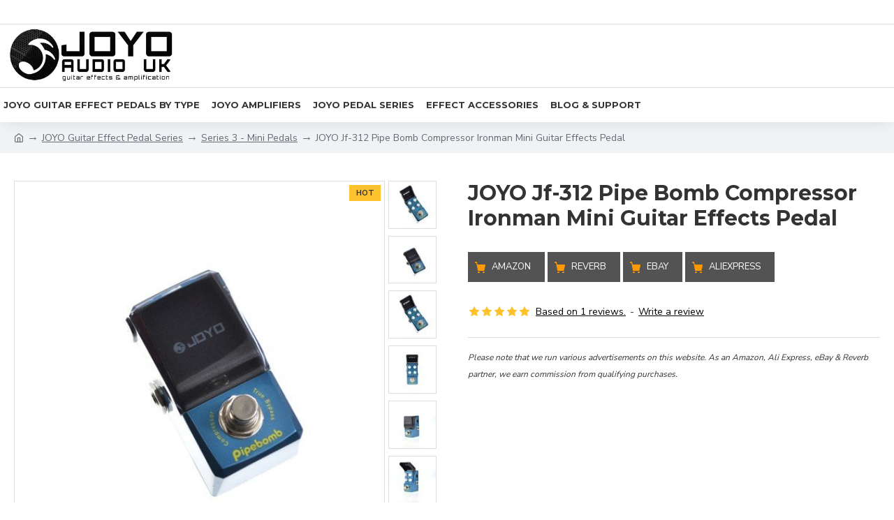

--- FILE ---
content_type: text/html; charset=utf-8
request_url: https://www.joyoaudio.co.uk/index.php?route=product/product/review&product_id=473
body_size: 437
content:
<table
class="table table-striped table-bordered"><tr><td
style="width: 50%;"><strong>David Hunter</strong></td><td
class="text-right">30/11/-0001</td></tr><tr><td
colspan="2"><p>Had a JF-10 Dyna Compressor first, not bad but when I read about this pedal and the fact that it is a parallel compressor, allowing you to mix more of less of the original signal in, I was sold. Pretty much a leave on pedal, works really well with my single coil equipped guitars, but can still tighten up the sound of my Ibanez, especially cleanCombined with my JF-10 it gives a great clean slide sound, a la Lowell George</p><div
class="rating"><div
class="rating-stars">
<span
class="fa fa-stack"><i
class="fa fa-star fa-stack-2x"></i><i
class="fa fa-star-o fa-stack-2x"></i></span>                            <span
class="fa fa-stack"><i
class="fa fa-star fa-stack-2x"></i><i
class="fa fa-star-o fa-stack-2x"></i></span>                            <span
class="fa fa-stack"><i
class="fa fa-star fa-stack-2x"></i><i
class="fa fa-star-o fa-stack-2x"></i></span>                            <span
class="fa fa-stack"><i
class="fa fa-star fa-stack-2x"></i><i
class="fa fa-star-o fa-stack-2x"></i></span>                            <span
class="fa fa-stack"><i
class="fa fa-star fa-stack-2x"></i><i
class="fa fa-star-o fa-stack-2x"></i></span></div></div></td></tr></table><div
class="pagination-results"><div
class="text-left"></div></div>

--- FILE ---
content_type: text/html; charset=utf-8
request_url: https://epnt.ebay.co.uk/placement?st=ACTIVE&cpid=5339026267&l=900x220&ft=Open%20Sans%2C%20sans-serif%3B&tc=%23ACCF02&clp=true&mi=10&k=joyo&ctids=181222&mkpid=EBAY-GB&ur=false&cts=false&sf=false&pid=1768746635147-0-1879225&ad_v=2
body_size: 15166
content:
<!DOCTYPE html><html><head><script>parent.postMessage({"type":0,"data":{"beaconURL":""},"id":"1768746635147-0-1879225"}, '*')</script><script src="https://epnt.ebay.com/static/placement.js"></script><style>
/**
 * Reset styles
 */
html, body, div, span, applet, object, iframe,
h1, h2, h3, h4, h5, h6, p, blockquote, pre,
a, abbr, acronym, address, big, cite, code,
del, dfn, em, img, ins, kbd, q, s, samp,
small, strike, strong, sub, sup, tt, var,
b, u, i, center,
dl, dt, dd, ol, ul, li,
fieldset, form, label, legend,
table, caption, tbody, tfoot, thead, tr, th, td,
article, aside, canvas, details, embed,
figure, figcaption, footer, header, hgroup,
menu, nav, output, ruby, section, summary,
time, mark, audio, video {
 margin: 0;
 padding: 0;
 border: 0;
 font-size: 100%;
 font: inherit;
 vertical-align: baseline;
}
/* HTML5 display-role reset for older browsers */
article, aside, details, figcaption, figure,
footer, header, hgroup, menu, nav, section {
 display: block;
}
body {
 line-height: 1;
}
ol, ul {
 list-style: none;
}
blockquote, q {
 quotes: none;
}
blockquote:before, blockquote:after,
q:before, q:after {
 content: '';
 content: none;
}
table {
 border-collapse: collapse;
 border-spacing: 0;
}

* {
  box-sizing: border-box;
}

@font-face {
  font-display: optional;
  font-family: "Market Sans";
  font-style: normal;
  font-weight: 400;
  src: url(https://ir.ebaystatic.com/cr/v/c1/market-sans/v1.0/MarketSans-Regular-WebS.eot);
  src: url(https://ir.ebaystatic.com/cr/v/c1/market-sans/v1.0/MarketSans-Regular-WebS.eot?#iefix) format('embedded-opentype'), url(https://ir.ebaystatic.com/cr/v/c1/market-sans/v1.0/MarketSans-Regular-WebS.woff2) format('woff2'), url(https://ir.ebaystatic.com/cr/v/c1/market-sans/v1.0/MarketSans-Regular-WebS.woff) format('woff'), url(https://ir.ebaystatic.com/cr/v/c1/market-sans/v1.0/MarketSans-Regular-WebS.ttf) format('truetype'), url(https://ir.ebaystatic.com/cr/v/c1/market-sans/v1.0/MarketSans-Regular-WebS.svg#MarketSans-Regular-WebS) format('svg')
}

@font-face {
  font-display: optional;
  font-family: "Market Sans";
  font-style: normal;
  font-weight: 700;
  src: url(https://ir.ebaystatic.com/cr/v/c1/market-sans/v1.0/MarketSans-SemiBold-WebS.eot);
  src: url(https://ir.ebaystatic.com/cr/v/c1/market-sans/v1.0/MarketSans-SemiBold-WebS.eot?#iefix) format('embedded-opentype'), url(https://ir.ebaystatic.com/cr/v/c1/market-sans/v1.0/MarketSans-SemiBold-WebS.woff2) format('woff2'), url(https://ir.ebaystatic.com/cr/v/c1/market-sans/v1.0/MarketSans-SemiBold-WebS.woff) format('woff'), url(https://ir.ebaystatic.com/cr/v/c1/market-sans/v1.0/MarketSans-SemiBold-WebS.ttf) format('truetype'), url(https://ir.ebaystatic.com/cr/v/c1/market-sans/v1.0/MarketSans-SemiBold-WebS.svg#MarketSans-SemiBold-WebS) format('svg')
}

html,
body {
  width: 100%;
  height: 100%;
  color: #111820;
	font-size: .875rem;
	font-family: "Market Sans", Arial, sans-serif
}

/**
 * Shared CSS between all layouts
 */

.ad-units-main {
  position: relative;
  background: #fff;
  padding-top: 42px;
  padding-left: 18px;
  padding-right: 18px;
}

/**
 *  position: relative is require for perfect-scrollbar
 */
.ad-units {
  position: relative;
}

.ad-units__logo {
  position: absolute;
  top: 10px;
  right: 18px;
}

.ad-units__adtext {
  position: absolute;
  top: 10px;
  left: 18px;
  height: 18px;
  font-size: 12px;
  font-weight: bold;
  line-height: 1.5;
  letter-spacing: normal;
  color: #767676;
}

.ad-unit__img-container {
  background: #fff;
  display: block;
  width: 84px;
  height: 80px;
  align-items: center;
  justify-content: center;
  display: flex;
}

.ad-unit__img {
  max-width: 84px;
  max-height: 80px;
}

.ad-unit__title {
  display: block;
  font-size: 12px;
  font-weight: bold;
  font-style: normal;
  font-stretch: normal;
  line-height: 1.5;
  letter-spacing: normal;
  color: #151e27;
  overflow: hidden;
  text-overflow: ellipsis;
  text-decoration: none;
  -webkit-box-orient: vertical;
  -webkit-line-clamp: 2;
  white-space: normal;
}

.ad-unit__price {
  height: 20px;
  font-size: 14px;
  font-weight: bold;
  font-style: normal;
  font-stretch: normal;
  line-height: 1.43;
  letter-spacing: normal;
  color: #151e27;
}

.ad-unit__free-shipping {
  height: 14px;
  font-size: 10px;
  font-weight: bold;
  font-style: normal;
  font-stretch: normal;
  line-height: 1.4;
  letter-spacing: normal;
  color: #767676;
  -webkit-font-smoothing: antialiased;
}

.ad-unit__bup,
.ad-unit__eek {
  display: block;
  font-size: 10px;
  color: #151e27;
  font-weight: bold;
}

/**
 *  Landscape & Square
 */
.ad-units-main--landscape {
  width: 100%;
  height: 220px;
}

.ad-units-main--landscape .ad-units {
  white-space: nowrap;
  display: flex;
  position: relative;
  overflow-x: auto;
  height: 178px;
}

.ad-units-main--landscape .ad-unit {
  width: 112px;
  padding-right: 28px;
}

.ad-units-main--landscape .ad-unit__img-container {
  margin-bottom: 6px;
}

.ad-units-main--landscape .ad-unit__title {
  height: 36px;
  width: 84px;
  margin-bottom: 2px;
}

.ad-units-main--landscape .ad-unit__price {
  width: 84px;
}

.ad-units-main--landscape .ad-unit__free-shipping {
  width: 84px;
}

/**
 * Skyscraper & Square
 */
.ad-units-main--skyscraper .ad-units {
  height: 100%;
  overflow-y: auto;
}

.ad-units-main--skyscraper {
  width: 300px;
  height: 100%;
  padding-bottom: 18px;
}

.ad-units-main--square .ad-unit__img-container,
.ad-units-main--skyscraper .ad-unit__img-container {
  vertical-align: top;
  display: inline-block;
  margin-right: 6px;
}

.ad-units-main--square .ad-unit__info,
.ad-units-main--skyscraper .ad-unit__info {
  vertical-align: top;
  display: inline-block;
  width: 174px;
}
.ad-units-main--square .ad-unit,
.ad-units-main--skyscraper .ad-unit {
  padding-bottom: 20px;
}

.ad-units-main--square .ad-unit__title,
.ad-units-main--skyscraper .ad-unit__title {
  max-height: 36px;
  margin-bottom: 4px;
}

.ad-units--skyscraper .ad-unit__img-container {
  text-align: center;
}

/**
 * Square
 */
.ad-units-main--square {
}

.ad-units-main--square .ad-units {
  position: relative;
  width: 284px;
  height: 204px;
}

  </style><script type="text/javascript" data-inlinepayload="{&quot;nonce&quot;:&quot;&quot;,&quot;loggerProps&quot;:{&quot;serviceName&quot;:&quot;explorer&quot;,&quot;serviceConsumerId&quot;:&quot;urn:ebay-marketplace-consumerid:c81d6f26-6600-4e61-ac56-e1987122efc5&quot;,&quot;serviceVersion&quot;:&quot;explorer-0.0.2_20260107092730451&quot;,&quot;siteId&quot;:3,&quot;environment&quot;:&quot;production&quot;,&quot;captureUncaught&quot;:true,&quot;captureUnhandledRejections&quot;:true,&quot;endpoint&quot;:&quot;https://svcs.ebay.com/&quot;,&quot;pool&quot;:&quot;r1explorer43cont&quot;}}">(()=>{"use strict";const e={unstructured:{message:"string"},event:{kind:"string",detail:"string"},exception:{"exception.type":"string","exception.message":"string","exception.stacktrace":"string","exception.url":"string"}},t=JSON.parse('{"logs":"https://ir.ebaystatic.com/cr/ebay-rum/cdn-assets/logs.5b92558a43dffd30afb9.bundle.js","metrics":"https://ir.ebaystatic.com/cr/ebay-rum/cdn-assets/metrics.5b92558a43dffd30afb9.bundle.js"}');const r=async e=>{let r=2;const n=async()=>{let o;r--;try{o=await import(t[e])}catch(e){if(r>0)return console.error("@ebay/rum-web failed to lazy load module; retrying",e),n();throw console.error("@ebay/rum-web failed to lazy load module; fatal",e),e}return function(e,t){if("object"!=typeof(r=e)||null===r||Array.isArray(r)||e.key!==t||void 0===e.factory)throw new Error("Invalid module loaded");var r}(o,e),o};return n()},n=(e,t)=>{const r="undefined"!=typeof window?window.location.href:"/index.js";return{type:"exception","exception.context":t||"","exception.type":e?.name||"","exception.message":e?.message||"","exception.stacktrace":e?.stack||"","exception.url":r}},o=(e,t,n)=>{let o=!1;const i=[];let a=e=>{o?(e=>{console.warn("Logger failed initialization (see earlier error logs) — failed to send log: ",e)})(e):i.push(e)};return n({event:"Preload",value:a}),r("logs").then((r=>{const{factory:n}=r;return n(e,t)})).then((e=>{a=e,n({event:"Complete",value:a}),i.forEach((e=>a(e))),i.length=0})).catch((e=>{console.error(e.message),o=!0,n({event:"Error",value:e}),i.forEach((e=>a(e))),i.length=0})),t=>{((e,t)=>"shouldIgnore"in e&&void 0!==e.shouldIgnore?e.shouldIgnore(t):"ignoreList"in e&&void 0!==e.ignoreList&&((e,t)=>null!==Object.values(e).filter(Boolean).join(" ").match(t))(t,e.ignoreList))(e,t)||a(t)}},i=e=>({log:t=>e({type:"unstructured",message:t}),error:(t,r)=>e(n(t,r)),event:t=>e(t)}),a="@ebay/rum/request-status",s=Symbol.for("@ebay/rum/logger"),c=Symbol.for("@ebay/rum/meter"),l=e=>{window.dispatchEvent(new CustomEvent("@ebay/rum/ack-status",{detail:e}))};function u(e,t){!1===e&&new Error(`RUM_INLINE_ERR_CODE: ${t}`)}(t=>{const u=(()=>{let e={status:"Initialize"};const t=()=>l(e);return window.addEventListener(a,t),{updateInlinerState:t=>{e=t,l(e)},dispose:()=>window.removeEventListener(a,t)}})();try{const a=((t,r=(()=>{}))=>{if((e=>{if(!e.endpoint)throw new Error('Unable to initialize logger. "endpoint" is a required property in the input object.');if(!e.serviceName)throw new Error('Unable to initialize logger. "serviceName" is a required property in the input object.');if(e.customSchemas&&!e.namespace)throw new Error('Unable to initialize logger. "namespace" is a required property in the input object if you provide customeSchemas.')})(t),"undefined"==typeof window)return{...i((()=>{})),noop:!0};const a={...t.customSchemas,...e},s=o((e=>{return"ignoreList"in e?{...e,ignoreList:(t=e.ignoreList,new RegExp(t.map((e=>`(${e})`)).join("|"),"g"))}:e;var t})(t),a,r);return t.captureUncaught&&(e=>{window.addEventListener("error",(t=>{if(t.error instanceof Error){const r=n(t.error,"Uncaught Error Handler");e(r)}}))})(s),t.captureUnhandledRejections&&(e=>{window.addEventListener("unhandledrejection",(t=>{if(t.reason instanceof Error){const r=n(t.reason,"Unhandled Rejection Handler");e(r)}}))})(s),i(s)})(t.loggerProps,(e=>t=>{if("Error"===t.event)return((e,t)=>{e.updateInlinerState({status:"Failure",error:t.value})})(e,t);var r;e.updateInlinerState({status:(r=t.event,"Complete"===r?"Success":r),logger:i(t.value)})})(u));t.onLoggerLoad&&t.onLoggerLoad(a),window[s]=a,(async e=>{const{enableWebVitals:t,enableMetrics:n}=e.options??{};if(!t&&!n)return;const o=await(async e=>{try{const t=await r("metrics"),{factory:n}=t,{initializeWebVitals:o,initializeMeter:i}=n,{meter:a,flushAndShutdownOnce:s}=i(e);return e.options?.enableWebVitals&&o(a),{meter:a,flushAndShutdownOnce:s}}catch(e){return console.error("[initializeMeterAsync] Failed to initialize metrics:",e),null}})({...e.loggerProps,options:{enableWebVitals:t}}),i=null===o?new Error("initializeMeterAsync failed"):void 0;e.onMeterLoad?.(o,i),window[c]=o})(t)}catch(e){u.updateInlinerState({status:"Failure",error:e})}})({onLoggerLoad:()=>{},...(()=>{u(null!==document.currentScript,1);const e=document.currentScript.dataset.inlinepayload;return u(void 0!==e,2),JSON.parse(e)})()})})();</script></head><body><div class="ad-units-main ad-units-main--landscape"><p class="ad-units__adtext">Ad</p><img class="ad-units__logo" src="https://epnt.ebay.com/static/e-bay-logo-green.png" alt="eBay"/><section id="ads-container" class="ad-units ad-units--landscape"><div class="ad-unit"><a class="ad-unit__img-container" href="https://www.ebay.co.uk/itm/161018615743?_skw=joyo&amp;hash=item257d7517bf%3Ag%3AnVwAAOSwxINin4ai&amp;amdata=enc%3AAQALAAAA4DZq0hFgvSYlgrFkWCFZ3z3AjWTBzMsSUtjwN%2BOzb46vf72cs0lDbjMRmB7Ly3u%2Fsz8ktFq0M%2Bd2JmPAoNVLZTtThcvN9zFjUv6b7MOaC%2B3eWz7qV5M%2FLQSUlDWYIF7x5XN1SBle9jDIzSu9UThvhnxaWl6b6RiWbH08YVkDzNzfJs9aul3m1WFmQ%2BISZWC3rygV46TACwY04dEcfP8wYdy3aawBE7fK2xAlPGmnSGullCBl4%2BhV6aKe%2FoDY32ydcxdNsY7qWaT4bJpTQ%2BhPlS0NtTvppUG7B1rjBJgv5Udl&amp;mkcid=1&amp;mkrid=710-53481-19255-0&amp;siteid=3&amp;campid=5339026267&amp;customid=&amp;toolid=20003&amp;mkevt=1" target="_blank" rel="noopener noreferrer"><img class="ad-unit__img" src="https://i.ebayimg.com/images/g/nVwAAOSwxINin4ai/s-l225.jpg"/></a><div class="ad-unit__info"><a class="ad-unit__title" href="https://www.ebay.co.uk/itm/161018615743?_skw=joyo&amp;hash=item257d7517bf%3Ag%3AnVwAAOSwxINin4ai&amp;amdata=enc%3AAQALAAAA4DZq0hFgvSYlgrFkWCFZ3z3AjWTBzMsSUtjwN%2BOzb46vf72cs0lDbjMRmB7Ly3u%2Fsz8ktFq0M%2Bd2JmPAoNVLZTtThcvN9zFjUv6b7MOaC%2B3eWz7qV5M%2FLQSUlDWYIF7x5XN1SBle9jDIzSu9UThvhnxaWl6b6RiWbH08YVkDzNzfJs9aul3m1WFmQ%2BISZWC3rygV46TACwY04dEcfP8wYdy3aawBE7fK2xAlPGmnSGullCBl4%2BhV6aKe%2FoDY32ydcxdNsY7qWaT4bJpTQ%2BhPlS0NtTvppUG7B1rjBJgv5Udl&amp;mkcid=1&amp;mkrid=710-53481-19255-0&amp;siteid=3&amp;campid=5339026267&amp;customid=&amp;toolid=20003&amp;mkevt=1" target="_blank" rel="noopener noreferrer">JOYO JF-14 AMERICAN SOUND EFFECTS PEDAL POWER SUPPLY (2 METER) ADAPTER 9V</a><p class="ad-unit__price">£8.89</p></div></div><div class="ad-unit"><a class="ad-unit__img-container" href="https://www.ebay.co.uk/itm/134618922720?_skw=joyo&amp;hash=item1f57e9bee0%3Ag%3Ax1YAAOSwVD5i171u&amp;amdata=enc%3AAQALAAAA4DZq0hFgvSYlgrFkWCFZ3z129laMZ6rt5hWQYaUkpsXle8Q1OHb%2FIdjLkr5UneFQM6R7Tfh3JK8nS3bG%2F9ZqaZyo3DmVKw2f7FpKnhkIIhlwBOa7i6%2F5wrosHXurzoD59C%2BtQGxGNqgkHwde7IXNnKb3PkivlO4s1zPrkgjnrWD7EUXL0cdHTyA9XEgT6MmXclIsj1o41vs2JVsxWadqRgJPljlw%2B7bTa8Z6j%2FdC7OXySS4aqZYOCcA3f3BXexROEz51fnYrDI9Bw9he9Vol2s5KGyfMRqb0aX9G6phGgabz&amp;mkcid=1&amp;mkrid=710-53481-19255-0&amp;siteid=3&amp;campid=5339026267&amp;customid=&amp;toolid=20003&amp;mkevt=1" target="_blank" rel="noopener noreferrer"><img class="ad-unit__img" src="https://i.ebayimg.com/images/g/x1YAAOSwVD5i171u/s-l225.jpg"/></a><div class="ad-unit__info"><a class="ad-unit__title" href="https://www.ebay.co.uk/itm/134618922720?_skw=joyo&amp;hash=item1f57e9bee0%3Ag%3Ax1YAAOSwVD5i171u&amp;amdata=enc%3AAQALAAAA4DZq0hFgvSYlgrFkWCFZ3z129laMZ6rt5hWQYaUkpsXle8Q1OHb%2FIdjLkr5UneFQM6R7Tfh3JK8nS3bG%2F9ZqaZyo3DmVKw2f7FpKnhkIIhlwBOa7i6%2F5wrosHXurzoD59C%2BtQGxGNqgkHwde7IXNnKb3PkivlO4s1zPrkgjnrWD7EUXL0cdHTyA9XEgT6MmXclIsj1o41vs2JVsxWadqRgJPljlw%2B7bTa8Z6j%2FdC7OXySS4aqZYOCcA3f3BXexROEz51fnYrDI9Bw9he9Vol2s5KGyfMRqb0aX9G6phGgabz&amp;mkcid=1&amp;mkrid=710-53481-19255-0&amp;siteid=3&amp;campid=5339026267&amp;customid=&amp;toolid=20003&amp;mkevt=1" target="_blank" rel="noopener noreferrer">JOYO R-01 Tauren Overdrive Guitar Effect Pedal Clean Boost Distortion SYNC Mode</a><p class="ad-unit__price">£43.99</p></div></div><div class="ad-unit"><a class="ad-unit__img-container" href="https://www.ebay.co.uk/itm/406074097493?_skw=joyo&amp;hash=item5e8be6ff55%3Ag%3AKeQAAOSw5vli4kHX&amp;amdata=enc%3AAQALAAAA4DZq0hFgvSYlgrFkWCFZ3z0SGKPudYnDuMnUEl%2F8jGJBJ%2BQexavFqB4wR38UlROY4LxqK9cGwa%2F6xhWD2Qcgo4z%2BWkAkaXroVWu4UlYTxeIMtCcxbG0HX%2FUm2SmcK6kbvkzakoW%2FeT8I7sUlVLFxCRM56BgVIl89MaHi9Sw%2FdIlVwqywYQzEne8o4sU81Rb9G9UhWxieNUgPmgm06ZXmAolf30zSoNxaKu8IuxIUDi6KChJTtnbKKPPM1nrwIvBTP1TCD3ceS%2FSYHqhzhIqX3UdETmvyRdXmlvGZ6fBp4jTp&amp;mkcid=1&amp;mkrid=710-53481-19255-0&amp;siteid=3&amp;campid=5339026267&amp;customid=&amp;toolid=20003&amp;mkevt=1" target="_blank" rel="noopener noreferrer"><img class="ad-unit__img" src="https://i.ebayimg.com/images/g/KeQAAOSw5vli4kHX/s-l225.jpg"/></a><div class="ad-unit__info"><a class="ad-unit__title" href="https://www.ebay.co.uk/itm/406074097493?_skw=joyo&amp;hash=item5e8be6ff55%3Ag%3AKeQAAOSw5vli4kHX&amp;amdata=enc%3AAQALAAAA4DZq0hFgvSYlgrFkWCFZ3z0SGKPudYnDuMnUEl%2F8jGJBJ%2BQexavFqB4wR38UlROY4LxqK9cGwa%2F6xhWD2Qcgo4z%2BWkAkaXroVWu4UlYTxeIMtCcxbG0HX%2FUm2SmcK6kbvkzakoW%2FeT8I7sUlVLFxCRM56BgVIl89MaHi9Sw%2FdIlVwqywYQzEne8o4sU81Rb9G9UhWxieNUgPmgm06ZXmAolf30zSoNxaKu8IuxIUDi6KChJTtnbKKPPM1nrwIvBTP1TCD3ceS%2FSYHqhzhIqX3UdETmvyRdXmlvGZ6fBp4jTp&amp;mkcid=1&amp;mkrid=710-53481-19255-0&amp;siteid=3&amp;campid=5339026267&amp;customid=&amp;toolid=20003&amp;mkevt=1" target="_blank" rel="noopener noreferrer">Joyo Distortion Uzi Guitar Effect Pedal Electric Pedals Processor Footswitch</a><p class="ad-unit__price">£30.99</p></div></div><div class="ad-unit"><a class="ad-unit__img-container" href="https://www.ebay.co.uk/itm/161018612302?_skw=joyo&amp;hash=item257d750a4e%3Ag%3AyWgAAOSwyvVin4ai&amp;amdata=enc%3AAQALAAAA4DZq0hFgvSYlgrFkWCFZ3z1Ikqrx01NellSHQS%2BTdrfG3FfqtoA7tNqGGi1etHFHfGgABG8nz187GCs7ks3XjFAKmOWc%2F7adhGZr8UewRPfaY6cYjgHmaOHiEwlLcG%2BD1WlUmKZkDXoaUcueaNmqGRofPOBVrlKoPKx0Y5pAOnT59yBE3hH5RNsKI%2FaAdus8DCuHrgQxbxkDpROZPVLlpK%2B9IuTnZvvL5LuvZjdRYKy6t%2BPIBw6qdUBacx00jtRO8fH8ZmazV4p%2F7U%2BrGK7qoqPE44bS%2BA7Hmm5%2F9UuFWZVy&amp;mkcid=1&amp;mkrid=710-53481-19255-0&amp;siteid=3&amp;campid=5339026267&amp;customid=&amp;toolid=20003&amp;mkevt=1" target="_blank" rel="noopener noreferrer"><img class="ad-unit__img" src="https://i.ebayimg.com/images/g/yWgAAOSwyvVin4ai/s-l225.jpg"/></a><div class="ad-unit__info"><a class="ad-unit__title" href="https://www.ebay.co.uk/itm/161018612302?_skw=joyo&amp;hash=item257d750a4e%3Ag%3AyWgAAOSwyvVin4ai&amp;amdata=enc%3AAQALAAAA4DZq0hFgvSYlgrFkWCFZ3z1Ikqrx01NellSHQS%2BTdrfG3FfqtoA7tNqGGi1etHFHfGgABG8nz187GCs7ks3XjFAKmOWc%2F7adhGZr8UewRPfaY6cYjgHmaOHiEwlLcG%2BD1WlUmKZkDXoaUcueaNmqGRofPOBVrlKoPKx0Y5pAOnT59yBE3hH5RNsKI%2FaAdus8DCuHrgQxbxkDpROZPVLlpK%2B9IuTnZvvL5LuvZjdRYKy6t%2BPIBw6qdUBacx00jtRO8fH8ZmazV4p%2F7U%2BrGK7qoqPE44bS%2BA7Hmm5%2F9UuFWZVy&amp;mkcid=1&amp;mkrid=710-53481-19255-0&amp;siteid=3&amp;campid=5339026267&amp;customid=&amp;toolid=20003&amp;mkevt=1" target="_blank" rel="noopener noreferrer">JOYO JF-02 ULTIMATE DRIVE EFFECTS PEDAL POWER SUPPLY (2 METER) ADAPTER 9V</a><p class="ad-unit__price">£8.89</p></div></div><div class="ad-unit"><a class="ad-unit__img-container" href="https://www.ebay.co.uk/itm/404403049748?_skw=joyo&amp;hash=item5e284cd514%3Ag%3ACNYAAOSwRUxi171u&amp;amdata=enc%3AAQALAAAA4DZq0hFgvSYlgrFkWCFZ3z0DttFMFn5BhUZF%2B1IEBBTaAjWDLtY%2BkfvpboBNTFAskYiFJsCCV8a0SKi5Wki%2BQHTm1NO8aL%2Bfm1Ujk3y%2BYNwGoJxFpa7HlobSx7rKUb1x4qkCrVCyeW9SN%2FCTGa2QYVHeRaHc0zi0Hzc8dAuD9380vQjS02nJmwTFYrty%2Be%2BMTx0b8WPduPRVdwIwaPjolHtiHGd%2FDqUTW7oKHJHgFdd6xgswkgPRDiJB1HcuVAKZAb8oxRf1fAEwv9m7wWtRByXYVp6sPbxaffyfRlA%2BfOpl&amp;mkcid=1&amp;mkrid=710-53481-19255-0&amp;siteid=3&amp;campid=5339026267&amp;customid=&amp;toolid=20003&amp;mkevt=1" target="_blank" rel="noopener noreferrer"><img class="ad-unit__img" src="https://i.ebayimg.com/images/g/CNYAAOSwRUxi171u/s-l225.jpg"/></a><div class="ad-unit__info"><a class="ad-unit__title" href="https://www.ebay.co.uk/itm/404403049748?_skw=joyo&amp;hash=item5e284cd514%3Ag%3ACNYAAOSwRUxi171u&amp;amdata=enc%3AAQALAAAA4DZq0hFgvSYlgrFkWCFZ3z0DttFMFn5BhUZF%2B1IEBBTaAjWDLtY%2BkfvpboBNTFAskYiFJsCCV8a0SKi5Wki%2BQHTm1NO8aL%2Bfm1Ujk3y%2BYNwGoJxFpa7HlobSx7rKUb1x4qkCrVCyeW9SN%2FCTGa2QYVHeRaHc0zi0Hzc8dAuD9380vQjS02nJmwTFYrty%2Be%2BMTx0b8WPduPRVdwIwaPjolHtiHGd%2FDqUTW7oKHJHgFdd6xgswkgPRDiJB1HcuVAKZAb8oxRf1fAEwv9m7wWtRByXYVp6sPbxaffyfRlA%2BfOpl&amp;mkcid=1&amp;mkrid=710-53481-19255-0&amp;siteid=3&amp;campid=5339026267&amp;customid=&amp;toolid=20003&amp;mkevt=1" target="_blank" rel="noopener noreferrer">JOYO R-01 Tauren Overdrive Guitar Effect Pedal Clean Boost Distortion SYNC Mode</a><p class="ad-unit__price">£47.99</p></div></div><div class="ad-unit"><a class="ad-unit__img-container" href="https://www.ebay.co.uk/itm/227166437534?_skw=joyo&amp;hash=item34e42cc09e%3Ag%3AmKMAAOSwenplvHE6&amp;amdata=enc%3AAQALAAAA4DZq0hFgvSYlgrFkWCFZ3z3L%2Fzgmbpsj%2FCqSybyfgWbQbgg%2BJmE0Bv23yb3v%2BpAdrgHkaW9jpm75xJFQz%2BLBZbWgYk1BbWW%2FovZkouZXmEX6DZPnqGiRBcZqeokoAs4P46VJFNyfFmh1gTkTkdu4tu5%2BrYalyCYoRhrAOSzFOcgk%2F2SAnShDqT0e0%2BMxq%2B4ZTi3jNMBm4ZA1sAuati7JHXXdmzCBksAKn%2BvRTQrP%2FoxP0dfMhtZPLoOJGg49X4HVEW35YQpt6SJwHobdpkW1efDv7TyaVonRMdWuUHWCAW0n&amp;mkcid=1&amp;mkrid=710-53481-19255-0&amp;siteid=3&amp;campid=5339026267&amp;customid=&amp;toolid=20003&amp;mkevt=1" target="_blank" rel="noopener noreferrer"><img class="ad-unit__img" src="https://i.ebayimg.com/images/g/mKMAAOSwenplvHE6/s-l225.jpg"/></a><div class="ad-unit__info"><a class="ad-unit__title" href="https://www.ebay.co.uk/itm/227166437534?_skw=joyo&amp;hash=item34e42cc09e%3Ag%3AmKMAAOSwenplvHE6&amp;amdata=enc%3AAQALAAAA4DZq0hFgvSYlgrFkWCFZ3z3L%2Fzgmbpsj%2FCqSybyfgWbQbgg%2BJmE0Bv23yb3v%2BpAdrgHkaW9jpm75xJFQz%2BLBZbWgYk1BbWW%2FovZkouZXmEX6DZPnqGiRBcZqeokoAs4P46VJFNyfFmh1gTkTkdu4tu5%2BrYalyCYoRhrAOSzFOcgk%2F2SAnShDqT0e0%2BMxq%2B4ZTi3jNMBm4ZA1sAuati7JHXXdmzCBksAKn%2BvRTQrP%2FoxP0dfMhtZPLoOJGg49X4HVEW35YQpt6SJwHobdpkW1efDv7TyaVonRMdWuUHWCAW0n&amp;mkcid=1&amp;mkrid=710-53481-19255-0&amp;siteid=3&amp;campid=5339026267&amp;customid=&amp;toolid=20003&amp;mkevt=1" target="_blank" rel="noopener noreferrer">JOYO JMP-01 Rechargeable Battery Powered Power Supply for Guitar Effects</a><p class="ad-unit__price">AU $119.99</p><span class="ad-unit__free-shipping">Free Shipping</span></div></div><div class="ad-unit"><a class="ad-unit__img-container" href="https://www.ebay.co.uk/itm/161018612101?_skw=joyo&amp;hash=item257d750985%3Ag%3ALUwAAOSwpq5in4ah&amp;amdata=enc%3AAQALAAAA4DZq0hFgvSYlgrFkWCFZ3z1YbJ5M8veTV7xrGHpysl9wVnBgITdoYoxzlSWfWUchlMmvIIGvw69LleXfiONORR7pZxBKXmgT3G4dDDTTAk%2BywPhIweTv52SuJ68bdYghraCpnkSiCQMQbf5oqHgyuCtm%2F%2BP2QgwdsRGQwCJBNxj7Q0k79ZVqXdroxQXHnJU342%2BmkitUB95rM2FfrBQ6cvyejgh3z5pfuLj36BKg79Qybd%2BfKXHBwlpNR%2Bm46sjI%2BILuBejI3aQnlR3KaOmlx2DwjJ%2BSASEPkDcoK1FXgq%2Fw&amp;mkcid=1&amp;mkrid=710-53481-19255-0&amp;siteid=3&amp;campid=5339026267&amp;customid=&amp;toolid=20003&amp;mkevt=1" target="_blank" rel="noopener noreferrer"><img class="ad-unit__img" src="https://i.ebayimg.com/images/g/LUwAAOSwpq5in4ah/s-l225.jpg"/></a><div class="ad-unit__info"><a class="ad-unit__title" href="https://www.ebay.co.uk/itm/161018612101?_skw=joyo&amp;hash=item257d750985%3Ag%3ALUwAAOSwpq5in4ah&amp;amdata=enc%3AAQALAAAA4DZq0hFgvSYlgrFkWCFZ3z1YbJ5M8veTV7xrGHpysl9wVnBgITdoYoxzlSWfWUchlMmvIIGvw69LleXfiONORR7pZxBKXmgT3G4dDDTTAk%2BywPhIweTv52SuJ68bdYghraCpnkSiCQMQbf5oqHgyuCtm%2F%2BP2QgwdsRGQwCJBNxj7Q0k79ZVqXdroxQXHnJU342%2BmkitUB95rM2FfrBQ6cvyejgh3z5pfuLj36BKg79Qybd%2BfKXHBwlpNR%2Bm46sjI%2BILuBejI3aQnlR3KaOmlx2DwjJ%2BSASEPkDcoK1FXgq%2Fw&amp;mkcid=1&amp;mkrid=710-53481-19255-0&amp;siteid=3&amp;campid=5339026267&amp;customid=&amp;toolid=20003&amp;mkevt=1" target="_blank" rel="noopener noreferrer">JOYO JF-01 VINTAGE OVERDRIVE EFFECTS PEDAL POWER SUPPLY (2 METER) ADAPTER 9V</a><p class="ad-unit__price">£8.89</p></div></div><div class="ad-unit"><a class="ad-unit__img-container" href="https://www.ebay.co.uk/itm/134763419479?_skw=joyo&amp;hash=item1f60869757%3Ag%3AFUgAAOSwfYNgPu~N&amp;amdata=enc%3AAQALAAAA4DZq0hFgvSYlgrFkWCFZ3z3%2BJMNc68vbAXatlDYJauDN2OpWhiDR68sAOBV3NstftAQhElu5l2%2F%2BKtueDF38zfUKZ9G5xCaxV800qwZzfViaq%2Fsz0jZDq8X%2BoibnzUMk47%2B4kyknqdD%2FjaZOuAkd4%2FF0F%2B8CyQvS8tE368aN81XR4aQs4KYlvmwfjeBK2HS8CombuMqLO75s524dh36NcL77ybX%2FUmzK5vTMRRZoVpRuSFZdXseTkxWoSOsyyG6SWrdUhEzPnRh1E4FJgSBSX8%2BkeCoWamzOYUROgE3EukuY&amp;mkcid=1&amp;mkrid=710-53481-19255-0&amp;siteid=3&amp;campid=5339026267&amp;customid=&amp;toolid=20003&amp;mkevt=1" target="_blank" rel="noopener noreferrer"><img class="ad-unit__img" src="https://i.ebayimg.com/images/g/FUgAAOSwfYNgPu~N/s-l225.jpg"/></a><div class="ad-unit__info"><a class="ad-unit__title" href="https://www.ebay.co.uk/itm/134763419479?_skw=joyo&amp;hash=item1f60869757%3Ag%3AFUgAAOSwfYNgPu~N&amp;amdata=enc%3AAQALAAAA4DZq0hFgvSYlgrFkWCFZ3z3%2BJMNc68vbAXatlDYJauDN2OpWhiDR68sAOBV3NstftAQhElu5l2%2F%2BKtueDF38zfUKZ9G5xCaxV800qwZzfViaq%2Fsz0jZDq8X%2BoibnzUMk47%2B4kyknqdD%2FjaZOuAkd4%2FF0F%2B8CyQvS8tE368aN81XR4aQs4KYlvmwfjeBK2HS8CombuMqLO75s524dh36NcL77ybX%2FUmzK5vTMRRZoVpRuSFZdXseTkxWoSOsyyG6SWrdUhEzPnRh1E4FJgSBSX8%2BkeCoWamzOYUROgE3EukuY&amp;mkcid=1&amp;mkrid=710-53481-19255-0&amp;siteid=3&amp;campid=5339026267&amp;customid=&amp;toolid=20003&amp;mkevt=1" target="_blank" rel="noopener noreferrer">JOYO JF-30 A-B Signal Switch Pedal AB/Y Guitar Amp Switcher/ Selector</a><p class="ad-unit__price">£33.49</p></div></div><div class="ad-unit"><a class="ad-unit__img-container" href="https://www.ebay.co.uk/itm/161018616338?_skw=joyo&amp;hash=item257d751a12%3Ag%3A6MUAAOSw~VBin4ah&amp;amdata=enc%3AAQALAAAA4DZq0hFgvSYlgrFkWCFZ3z2rJOAXP0iq2lYTBsB%2Fy0g0cGnR%2Fwg5F5QyEPKK8W7i%2B4jDPpnnsOEGTn7gpmgZrJaVXXYSzi%2FQDJjCRUfaegd0a4I9REt3HKWyPr%2BowIZkDMajYbDQ5UPnmT6n%2BzVsyjgWkrHsXF809Tm1q%2BwreKPShJuhn6%2FhJF4eADe9fMM6SXPSJwjpZaFNWX0b12L35RQoDmk9h9ssiHNjTHyWQ2BAMbVEVXOUDvpJVg4QuWQ%2FhKCpluu5sHRPqHtsPt5%2F8bsKJvOEJ9IXsrqsO8KzQDmm&amp;mkcid=1&amp;mkrid=710-53481-19255-0&amp;siteid=3&amp;campid=5339026267&amp;customid=&amp;toolid=20003&amp;mkevt=1" target="_blank" rel="noopener noreferrer"><img class="ad-unit__img" src="https://i.ebayimg.com/images/g/6MUAAOSw~VBin4ah/s-l225.jpg"/></a><div class="ad-unit__info"><a class="ad-unit__title" href="https://www.ebay.co.uk/itm/161018616338?_skw=joyo&amp;hash=item257d751a12%3Ag%3A6MUAAOSw~VBin4ah&amp;amdata=enc%3AAQALAAAA4DZq0hFgvSYlgrFkWCFZ3z2rJOAXP0iq2lYTBsB%2Fy0g0cGnR%2Fwg5F5QyEPKK8W7i%2B4jDPpnnsOEGTn7gpmgZrJaVXXYSzi%2FQDJjCRUfaegd0a4I9REt3HKWyPr%2BowIZkDMajYbDQ5UPnmT6n%2BzVsyjgWkrHsXF809Tm1q%2BwreKPShJuhn6%2FhJF4eADe9fMM6SXPSJwjpZaFNWX0b12L35RQoDmk9h9ssiHNjTHyWQ2BAMbVEVXOUDvpJVg4QuWQ%2FhKCpluu5sHRPqHtsPt5%2F8bsKJvOEJ9IXsrqsO8KzQDmm&amp;mkcid=1&amp;mkrid=710-53481-19255-0&amp;siteid=3&amp;campid=5339026267&amp;customid=&amp;toolid=20003&amp;mkevt=1" target="_blank" rel="noopener noreferrer">JOYO JF-17 EXTREME METAL EFFECTS PEDAL POWER SUPPLY (2 METER) ADAPTER 9V</a><p class="ad-unit__price">£8.89</p></div></div><div class="ad-unit"><a class="ad-unit__img-container" href="https://www.ebay.co.uk/itm/134782796323?_skw=joyo&amp;hash=item1f61ae4223%3Ag%3AXhYAAOSwIhdlOeEV&amp;amdata=enc%3AAQALAAAA4DZq0hFgvSYlgrFkWCFZ3z3fraRQ%2FH%2FqZV%2B%2F05rgCywAnO3BO5Xr8WAQkvpysFcnBLX6Qv0Pg8gBXdaE1j%2BBKCDp8LbtG17yrFaKKFi9UeGaTpks%2FJx3Av%2FPF7MKZPHruYyWkYJgW1e6xNxtOw08F7GlP6Ohsp51%2Fnl7HDL6%2BsmI9%2BuibYyonHLc4C%2BlngW2W6r2dpbqAXIpvPPhtlZwJY%2FgXB2eGwahergkppjykCJTZv32%2FevZ9yB6DQ3WMyGwipMgbwDuAJC4EatAGMhlX%2B0djzxxJUEzt5Z60RAlXP9c&amp;mkcid=1&amp;mkrid=710-53481-19255-0&amp;siteid=3&amp;campid=5339026267&amp;customid=&amp;toolid=20003&amp;mkevt=1" target="_blank" rel="noopener noreferrer"><img class="ad-unit__img" src="https://i.ebayimg.com/images/g/XhYAAOSwIhdlOeEV/s-l225.jpg"/></a><div class="ad-unit__info"><a class="ad-unit__title" href="https://www.ebay.co.uk/itm/134782796323?_skw=joyo&amp;hash=item1f61ae4223%3Ag%3AXhYAAOSwIhdlOeEV&amp;amdata=enc%3AAQALAAAA4DZq0hFgvSYlgrFkWCFZ3z3fraRQ%2FH%2FqZV%2B%2F05rgCywAnO3BO5Xr8WAQkvpysFcnBLX6Qv0Pg8gBXdaE1j%2BBKCDp8LbtG17yrFaKKFi9UeGaTpks%2FJx3Av%2FPF7MKZPHruYyWkYJgW1e6xNxtOw08F7GlP6Ohsp51%2Fnl7HDL6%2BsmI9%2BuibYyonHLc4C%2BlngW2W6r2dpbqAXIpvPPhtlZwJY%2FgXB2eGwahergkppjykCJTZv32%2FevZ9yB6DQ3WMyGwipMgbwDuAJC4EatAGMhlX%2B0djzxxJUEzt5Z60RAlXP9c&amp;mkcid=1&amp;mkrid=710-53481-19255-0&amp;siteid=3&amp;campid=5339026267&amp;customid=&amp;toolid=20003&amp;mkevt=1" target="_blank" rel="noopener noreferrer">Joyo PXL8 Multi-Effects Routing Device Programmable Switching Loop True Bypass</a><p class="ad-unit__price">£157.99</p></div></div><div class="ad-unit"><a class="ad-unit__img-container" href="https://www.ebay.co.uk/itm/389496341913?_skw=joyo&amp;hash=item5aafca8599%3Ag%3ALY8AAOSwhodfvh5B&amp;amdata=enc%3AAQALAAAA4DZq0hFgvSYlgrFkWCFZ3z2qBzyj3WAi16oQvdJk%2FmtuoGByzxnAEyIB8ZbtnNAlL0WNzfLAz3fQPxp1F%2F4PNPt3vt%2BFgK4pQNDwAsIHdvia6MhWlNA1V2oWzfovoGoNHnCSHyg7UyInEumjUhXvCfTsTojqfXNkX391TXWLV2DIdzIprEVYnhqskhHvr0f1arizoBK7HaJijn3NKT5Q%2Fut%2B08R4db1LBqQqFf44ZsikiMCv5aPfx5NYItwOZw%2B8RYcv7tyKeQDnv0kfM72YR4EFvIsGwUi%2FTaQXkD%2FLFFFJ&amp;mkcid=1&amp;mkrid=710-53481-19255-0&amp;siteid=3&amp;campid=5339026267&amp;customid=&amp;toolid=20003&amp;mkevt=1" target="_blank" rel="noopener noreferrer"><img class="ad-unit__img" src="https://i.ebayimg.com/images/g/LY8AAOSwhodfvh5B/s-l225.jpg"/></a><div class="ad-unit__info"><a class="ad-unit__title" href="https://www.ebay.co.uk/itm/389496341913?_skw=joyo&amp;hash=item5aafca8599%3Ag%3ALY8AAOSwhodfvh5B&amp;amdata=enc%3AAQALAAAA4DZq0hFgvSYlgrFkWCFZ3z2qBzyj3WAi16oQvdJk%2FmtuoGByzxnAEyIB8ZbtnNAlL0WNzfLAz3fQPxp1F%2F4PNPt3vt%2BFgK4pQNDwAsIHdvia6MhWlNA1V2oWzfovoGoNHnCSHyg7UyInEumjUhXvCfTsTojqfXNkX391TXWLV2DIdzIprEVYnhqskhHvr0f1arizoBK7HaJijn3NKT5Q%2Fut%2B08R4db1LBqQqFf44ZsikiMCv5aPfx5NYItwOZw%2B8RYcv7tyKeQDnv0kfM72YR4EFvIsGwUi%2FTaQXkD%2FLFFFJ&amp;mkcid=1&amp;mkrid=710-53481-19255-0&amp;siteid=3&amp;campid=5339026267&amp;customid=&amp;toolid=20003&amp;mkevt=1" target="_blank" rel="noopener noreferrer">JOYO Analog Chorus Guitar Effect Pedal with True Bypass</a><p class="ad-unit__price">£25.89</p></div></div><div class="ad-unit"><a class="ad-unit__img-container" href="https://www.ebay.co.uk/itm/161018610719?_skw=joyo&amp;hash=item257d75041f%3Ag%3Axy4AAOSwI-9iWA8~&amp;amdata=enc%3AAQALAAAA4DZq0hFgvSYlgrFkWCFZ3z25nVEyA%2BVws6OKpCs1AADjMziHoGwEvQ1Yo3EcACJ4XAHrm0q%2B9SrOQoLHBRXhIkbEwpdQszDRB7HSJhJ2jyCuc7%2FT0iD32CQdndO%2FWdxv9KzaE169ESUjLfO3d6wi6J3VBCyNvxw7mIrFsWPqZsEPdxGra83EnOYeqs5hHS0iHkimD3tNf%2BhMac8KBL2sYzmqM5EmgID4mlilmVSLDqX3pBugxvCEh2ig0M7RwfSFuE%2BfxHkPS9OGEyoXrVRBacoCpzcQYp7cf%2F7AzDXkDcm0&amp;mkcid=1&amp;mkrid=710-53481-19255-0&amp;siteid=3&amp;campid=5339026267&amp;customid=&amp;toolid=20003&amp;mkevt=1" target="_blank" rel="noopener noreferrer"><img class="ad-unit__img" src="https://i.ebayimg.com/images/g/xy4AAOSwI-9iWA8~/s-l225.jpg"/></a><div class="ad-unit__info"><a class="ad-unit__title" href="https://www.ebay.co.uk/itm/161018610719?_skw=joyo&amp;hash=item257d75041f%3Ag%3Axy4AAOSwI-9iWA8~&amp;amdata=enc%3AAQALAAAA4DZq0hFgvSYlgrFkWCFZ3z25nVEyA%2BVws6OKpCs1AADjMziHoGwEvQ1Yo3EcACJ4XAHrm0q%2B9SrOQoLHBRXhIkbEwpdQszDRB7HSJhJ2jyCuc7%2FT0iD32CQdndO%2FWdxv9KzaE169ESUjLfO3d6wi6J3VBCyNvxw7mIrFsWPqZsEPdxGra83EnOYeqs5hHS0iHkimD3tNf%2BhMac8KBL2sYzmqM5EmgID4mlilmVSLDqX3pBugxvCEh2ig0M7RwfSFuE%2BfxHkPS9OGEyoXrVRBacoCpzcQYp7cf%2F7AzDXkDcm0&amp;mkcid=1&amp;mkrid=710-53481-19255-0&amp;siteid=3&amp;campid=5339026267&amp;customid=&amp;toolid=20003&amp;mkevt=1" target="_blank" rel="noopener noreferrer">9V 1A GUITAR EFFECTS PEDAL POWER SUPPLY ADAPTER &amp; 6 7 8 9 WAY DAISY CHAIN JOYO</a><p class="ad-unit__price">£9.95</p></div></div><div class="ad-unit"><a class="ad-unit__img-container" href="https://www.ebay.co.uk/itm/134477231827?_skw=joyo&amp;hash=item1f4f77b6d3%3Ag%3AeecAAOSwcqNi4j2s&amp;amdata=enc%3AAQALAAAA4DZq0hFgvSYlgrFkWCFZ3z0uhqt1jVxvNs%2FkSeOQT80AWgDIeM9cwBZ54ARc86zIOcN%2Fvl7gF%2BWzOc2S8kqbCzPhD4MF9qyg2ZFrWXMXOsAvU5q5jW%2FC4%2B9%2Fuu%2BgAE1S3XAHabKB2Q%2F3SZfIKVGWDt0Jzii66VcM11037lBGgl6JxzI4S%2BhoDcwEJyjWWmZF3vyhyxgX9%2BCWqp9MHMqOgyzKb%2FMGXOwQiCEgsv4cuwLorQH1Q2gpkFWKKSmcv1YLazLrRtShdWyyL%2B4IPv73YQSqvYx9BLRJ4z9Xik%2B%2FA4HS&amp;mkcid=1&amp;mkrid=710-53481-19255-0&amp;siteid=3&amp;campid=5339026267&amp;customid=&amp;toolid=20003&amp;mkevt=1" target="_blank" rel="noopener noreferrer"><img class="ad-unit__img" src="https://i.ebayimg.com/images/g/eecAAOSwcqNi4j2s/s-l225.jpg"/></a><div class="ad-unit__info"><a class="ad-unit__title" href="https://www.ebay.co.uk/itm/134477231827?_skw=joyo&amp;hash=item1f4f77b6d3%3Ag%3AeecAAOSwcqNi4j2s&amp;amdata=enc%3AAQALAAAA4DZq0hFgvSYlgrFkWCFZ3z0uhqt1jVxvNs%2FkSeOQT80AWgDIeM9cwBZ54ARc86zIOcN%2Fvl7gF%2BWzOc2S8kqbCzPhD4MF9qyg2ZFrWXMXOsAvU5q5jW%2FC4%2B9%2Fuu%2BgAE1S3XAHabKB2Q%2F3SZfIKVGWDt0Jzii66VcM11037lBGgl6JxzI4S%2BhoDcwEJyjWWmZF3vyhyxgX9%2BCWqp9MHMqOgyzKb%2FMGXOwQiCEgsv4cuwLorQH1Q2gpkFWKKSmcv1YLazLrRtShdWyyL%2B4IPv73YQSqvYx9BLRJ4z9Xik%2B%2FA4HS&amp;mkcid=1&amp;mkrid=710-53481-19255-0&amp;siteid=3&amp;campid=5339026267&amp;customid=&amp;toolid=20003&amp;mkevt=1" target="_blank" rel="noopener noreferrer">Joyo R-09 Guitar Effect Pedal Multi-Effects Modulation True Bypass Dual Channel</a><p class="ad-unit__price">£71.99</p></div></div><div class="ad-unit"><a class="ad-unit__img-container" href="https://www.ebay.co.uk/itm/287061781525?_skw=joyo&amp;hash=item42d6372c15%3Ag%3AOd0AAeSw-glpYC3Z&amp;amdata=enc%3AAQALAAAA4DZq0hFgvSYlgrFkWCFZ3z1c3bQTTY2oQViExC4%2B5OxNVhnBCXH7K6Dhyc3m9zE53%2FeFsP3zqoRGP%2BIMdthH5vIs3TDXjV1WFQf5e0WXuY4bZ7c9Uzvp71F19vcHT%2Bx%2BFnu86kTUIHOON9YMklLYV5NIL5qlCs1yN6%2BrV5pxY2uNH%2FtiVo6JBlii4sFS7sfmjNw4gEGOa2Bz3kJRPVqXwgbsxuplt5T3a%2BgcM9P9rK3EjF4X%2Bi%2Fiy%2F1nK2LTYSJTYb%2FCtR%2FtNtOXUHb283n8pZC2CYPV4fiHj2XRPYVR5P2A&amp;mkcid=1&amp;mkrid=710-53481-19255-0&amp;siteid=3&amp;campid=5339026267&amp;customid=&amp;toolid=20003&amp;mkevt=1" target="_blank" rel="noopener noreferrer"><img class="ad-unit__img" src="https://i.ebayimg.com/images/g/Od0AAeSw-glpYC3Z/s-l225.jpg"/></a><div class="ad-unit__info"><a class="ad-unit__title" href="https://www.ebay.co.uk/itm/287061781525?_skw=joyo&amp;hash=item42d6372c15%3Ag%3AOd0AAeSw-glpYC3Z&amp;amdata=enc%3AAQALAAAA4DZq0hFgvSYlgrFkWCFZ3z1c3bQTTY2oQViExC4%2B5OxNVhnBCXH7K6Dhyc3m9zE53%2FeFsP3zqoRGP%2BIMdthH5vIs3TDXjV1WFQf5e0WXuY4bZ7c9Uzvp71F19vcHT%2Bx%2BFnu86kTUIHOON9YMklLYV5NIL5qlCs1yN6%2BrV5pxY2uNH%2FtiVo6JBlii4sFS7sfmjNw4gEGOa2Bz3kJRPVqXwgbsxuplt5T3a%2BgcM9P9rK3EjF4X%2Bi%2Fiy%2F1nK2LTYSJTYb%2FCtR%2FtNtOXUHb283n8pZC2CYPV4fiHj2XRPYVR5P2A&amp;mkcid=1&amp;mkrid=710-53481-19255-0&amp;siteid=3&amp;campid=5339026267&amp;customid=&amp;toolid=20003&amp;mkevt=1" target="_blank" rel="noopener noreferrer">JOYO R-20 King of Kings Overdrive Guitar Pedal Analogman King of Tone Clone</a><p class="ad-unit__price">£51.22</p></div></div><div class="ad-unit"><a class="ad-unit__img-container" href="https://www.ebay.co.uk/itm/306631987037?_skw=joyo&amp;hash=item4764b0cf5d%3Ag%3AcJYAAeSwMIJpKW-4&amp;amdata=enc%3AAQALAAAA4DZq0hFgvSYlgrFkWCFZ3z2julkILL7J0eee6ALLTEm7cQxsUvpbCXZCD908ozbpQrN6xnnpmOGmLuDMM8PuTbG0wRS4iDx1O%2FUVmiqrSmFMaTLbI9giufPHau8uJ0uQjALyr3jrd9SHLHmKdEZjjZSuWA2oOckxWoGAyhdUU8QgRiDM9yw3JAycF%2FWfz7Rcrq%2BEpAiNwFuKV1EwUtYM%2B3g6CxrajsnrGJIM2JAIGMmk%2B4A6isKiEZYzz8E9F3gjKnZx081MNTA56I6tEdcdxbx2uI84n5KLQat6v00AgK57&amp;mkcid=1&amp;mkrid=710-53481-19255-0&amp;siteid=3&amp;campid=5339026267&amp;customid=&amp;toolid=20003&amp;mkevt=1" target="_blank" rel="noopener noreferrer"><img class="ad-unit__img" src="https://i.ebayimg.com/images/g/cJYAAeSwMIJpKW-4/s-l225.jpg"/></a><div class="ad-unit__info"><a class="ad-unit__title" href="https://www.ebay.co.uk/itm/306631987037?_skw=joyo&amp;hash=item4764b0cf5d%3Ag%3AcJYAAeSwMIJpKW-4&amp;amdata=enc%3AAQALAAAA4DZq0hFgvSYlgrFkWCFZ3z2julkILL7J0eee6ALLTEm7cQxsUvpbCXZCD908ozbpQrN6xnnpmOGmLuDMM8PuTbG0wRS4iDx1O%2FUVmiqrSmFMaTLbI9giufPHau8uJ0uQjALyr3jrd9SHLHmKdEZjjZSuWA2oOckxWoGAyhdUU8QgRiDM9yw3JAycF%2FWfz7Rcrq%2BEpAiNwFuKV1EwUtYM%2B3g6CxrajsnrGJIM2JAIGMmk%2B4A6isKiEZYzz8E9F3gjKnZx081MNTA56I6tEdcdxbx2uI84n5KLQat6v00AgK57&amp;mkcid=1&amp;mkrid=710-53481-19255-0&amp;siteid=3&amp;campid=5339026267&amp;customid=&amp;toolid=20003&amp;mkevt=1" target="_blank" rel="noopener noreferrer">JOYO Bass Guitar Pedals Octave Fuzz Effect Pedal High Gain with Dual Footswitch</a><p class="ad-unit__price">£70.99</p></div></div><div class="ad-unit"><a class="ad-unit__img-container" href="https://www.ebay.co.uk/itm/306631941678?_skw=joyo&amp;hash=item4764b01e2e%3Ag%3AYDoAAeSwh4BpKWMz&amp;amdata=enc%3AAQALAAAA4DZq0hFgvSYlgrFkWCFZ3z3LkVPR3HTT2mEqsEzJ015gpWRFstzvPfRp5Co%2FKujivQYGx8Wq580dQpmC8vt9NDJfM3DBfYAAQqhtzqGfaTD%2B9UL5DKALCcC6H65VUPyl2mHeKfhoKM2B2iYIlfGDcp%2FlBl9DXCBjYZdDHftdqQUaFQOlmQxG3aykj5cs5Rr2s6xO2HnMppQE13auChPuQSk5E8rav5Zo0QrNR12pC8MYYSJYEn%2F8%2BehNW3YbHOKGbNCdCoslPxMyOygAct3IAbKawbPUaFZ0AInXsOQ0pUcN&amp;mkcid=1&amp;mkrid=710-53481-19255-0&amp;siteid=3&amp;campid=5339026267&amp;customid=&amp;toolid=20003&amp;mkevt=1" target="_blank" rel="noopener noreferrer"><img class="ad-unit__img" src="https://i.ebayimg.com/images/g/YDoAAeSwh4BpKWMz/s-l225.jpg"/></a><div class="ad-unit__info"><a class="ad-unit__title" href="https://www.ebay.co.uk/itm/306631941678?_skw=joyo&amp;hash=item4764b01e2e%3Ag%3AYDoAAeSwh4BpKWMz&amp;amdata=enc%3AAQALAAAA4DZq0hFgvSYlgrFkWCFZ3z3LkVPR3HTT2mEqsEzJ015gpWRFstzvPfRp5Co%2FKujivQYGx8Wq580dQpmC8vt9NDJfM3DBfYAAQqhtzqGfaTD%2B9UL5DKALCcC6H65VUPyl2mHeKfhoKM2B2iYIlfGDcp%2FlBl9DXCBjYZdDHftdqQUaFQOlmQxG3aykj5cs5Rr2s6xO2HnMppQE13auChPuQSk5E8rav5Zo0QrNR12pC8MYYSJYEn%2F8%2BehNW3YbHOKGbNCdCoslPxMyOygAct3IAbKawbPUaFZ0AInXsOQ0pUcN&amp;mkcid=1&amp;mkrid=710-53481-19255-0&amp;siteid=3&amp;campid=5339026267&amp;customid=&amp;toolid=20003&amp;mkevt=1" target="_blank" rel="noopener noreferrer">JOYO Voodoo Octave Fuzz Electric Guitar Pedal Germanium Fuzz 60&#x27;s Rock Pedal(OP)</a><p class="ad-unit__price">£33.99</p></div></div><div class="ad-unit"><a class="ad-unit__img-container" href="https://www.ebay.co.uk/itm/134901658075?_skw=joyo&amp;hash=item1f68c3f1db%3Ag%3ALIgAAOSwb2Ji4j7t&amp;amdata=enc%3AAQALAAAA4DZq0hFgvSYlgrFkWCFZ3z0iDKfjyAzoFEw%2Bq50FHAX7TcZ%2BFcXZZxgYFQSGrWVxtnm%2FU%2FknzR4rgHD%2B0u7gMaWFcnQuAe16cH%2BL0DFTzlW%2FWu606hCli--5vZ3gp%2B1RaMTFXeF6MfGDteV2k5CginTFOD4ZtzsazeT%2FprtEHMmMb%2BEBn13Xk2vkemJd1Dr6kwI7sUIyhCOVExujeowW2I6sE5iqekLCm%2B8pCvKCPUNs76B1XNIjO%2FceSY3p3aN5DHvLcNa0kZ95iGq1VXohNbTTYLNgEgGu%2FIZ8FhvMRGlF&amp;mkcid=1&amp;mkrid=710-53481-19255-0&amp;siteid=3&amp;campid=5339026267&amp;customid=&amp;toolid=20003&amp;mkevt=1" target="_blank" rel="noopener noreferrer"><img class="ad-unit__img" src="https://i.ebayimg.com/images/g/LIgAAOSwb2Ji4j7t/s-l225.jpg"/></a><div class="ad-unit__info"><a class="ad-unit__title" href="https://www.ebay.co.uk/itm/134901658075?_skw=joyo&amp;hash=item1f68c3f1db%3Ag%3ALIgAAOSwb2Ji4j7t&amp;amdata=enc%3AAQALAAAA4DZq0hFgvSYlgrFkWCFZ3z0iDKfjyAzoFEw%2Bq50FHAX7TcZ%2BFcXZZxgYFQSGrWVxtnm%2FU%2FknzR4rgHD%2B0u7gMaWFcnQuAe16cH%2BL0DFTzlW%2FWu606hCli--5vZ3gp%2B1RaMTFXeF6MfGDteV2k5CginTFOD4ZtzsazeT%2FprtEHMmMb%2BEBn13Xk2vkemJd1Dr6kwI7sUIyhCOVExujeowW2I6sE5iqekLCm%2B8pCvKCPUNs76B1XNIjO%2FceSY3p3aN5DHvLcNa0kZ95iGq1VXohNbTTYLNgEgGu%2FIZ8FhvMRGlF&amp;mkcid=1&amp;mkrid=710-53481-19255-0&amp;siteid=3&amp;campid=5339026267&amp;customid=&amp;toolid=20003&amp;mkevt=1" target="_blank" rel="noopener noreferrer">Joyo R-12 Guitar Equalizer Pedal 10-Band Eq Pedalboard Controller True Bypass</a><p class="ad-unit__price">£69.99</p></div></div><div class="ad-unit"><a class="ad-unit__img-container" href="https://www.ebay.co.uk/itm/134787293342?_skw=joyo&amp;hash=item1f61f2e09e%3Ag%3ApboAAOSwhChi1nmA&amp;amdata=enc%3AAQALAAAA4DZq0hFgvSYlgrFkWCFZ3z1giFzvV1psSC0IH1AUmbtACt1r2bmeuOvoMj08GZ1l9cxlPWaSblyyMxq4sTUQxxC9EnsNdiSVDDa0cvUG4LTdKRSw5TFYQ8EzTks8Vav2Qc0BlYfHYHduVsWL9lKNsSxW%2FmorQBBHPMJKuqR7nLTdNZ0Znk3UiU8V5fs4X2LFDoiIsZAsCV6Q1C6wkTmBJdBx1ooNLMMB7Z2hRX9UPS2geYVdDylSzOBmLo9XI7pxjdbJGyrEknn3pVlYsvO7IGV3s9AtBUUUvQJVvjX3NABu&amp;mkcid=1&amp;mkrid=710-53481-19255-0&amp;siteid=3&amp;campid=5339026267&amp;customid=&amp;toolid=20003&amp;mkevt=1" target="_blank" rel="noopener noreferrer"><img class="ad-unit__img" src="https://i.ebayimg.com/images/g/pboAAOSwhChi1nmA/s-l225.jpg"/></a><div class="ad-unit__info"><a class="ad-unit__title" href="https://www.ebay.co.uk/itm/134787293342?_skw=joyo&amp;hash=item1f61f2e09e%3Ag%3ApboAAOSwhChi1nmA&amp;amdata=enc%3AAQALAAAA4DZq0hFgvSYlgrFkWCFZ3z1giFzvV1psSC0IH1AUmbtACt1r2bmeuOvoMj08GZ1l9cxlPWaSblyyMxq4sTUQxxC9EnsNdiSVDDa0cvUG4LTdKRSw5TFYQ8EzTks8Vav2Qc0BlYfHYHduVsWL9lKNsSxW%2FmorQBBHPMJKuqR7nLTdNZ0Znk3UiU8V5fs4X2LFDoiIsZAsCV6Q1C6wkTmBJdBx1ooNLMMB7Z2hRX9UPS2geYVdDylSzOBmLo9XI7pxjdbJGyrEknn3pVlYsvO7IGV3s9AtBUUUvQJVvjX3NABu&amp;mkcid=1&amp;mkrid=710-53481-19255-0&amp;siteid=3&amp;campid=5339026267&amp;customid=&amp;toolid=20003&amp;mkevt=1" target="_blank" rel="noopener noreferrer">JOYO JF-37 Chorus Analog Guitar Effect Pedal True Bypass BBD Chip Aluminum Alloy</a><p class="ad-unit__price">£36.49</p></div></div><div class="ad-unit"><a class="ad-unit__img-container" href="https://www.ebay.co.uk/itm/306675752384?_skw=joyo&amp;hash=item47674c9dc0%3Ag%3AgTIAAeSwuBRpTOKU&amp;amdata=enc%3AAQALAAAA4DZq0hFgvSYlgrFkWCFZ3z3OE0FTh%2FpH1fpqxULwfBEiGoUGWtsWnTBNAQExDeQDTXHkhKIivohdNCG6rmalZNkaRLxyuMkKj3q4Pu9zzOnx71eA1RPoTy3xD4xG9Z8ICvI3s2cCsNUTe4Ma54peBTG530b%2FloH1%2FyH2feMLRCCQYrmjrwFOHHkkk1QUCX2yIqP6%2BR3D3Vpe8V%2F39TBz6g1%2BwsaU5PfboBKk65FeXapyeo%2FfxseOAzmb6gV8PgcwucW%2BO4cpdIuDII1HHiXkt9cNJWzwNbzC7FUN3q0QCEot&amp;mkcid=1&amp;mkrid=710-53481-19255-0&amp;siteid=3&amp;campid=5339026267&amp;customid=&amp;toolid=20003&amp;mkevt=1" target="_blank" rel="noopener noreferrer"><img class="ad-unit__img" src="https://i.ebayimg.com/images/g/gTIAAeSwuBRpTOKU/s-l225.jpg"/></a><div class="ad-unit__info"><a class="ad-unit__title" href="https://www.ebay.co.uk/itm/306675752384?_skw=joyo&amp;hash=item47674c9dc0%3Ag%3AgTIAAeSwuBRpTOKU&amp;amdata=enc%3AAQALAAAA4DZq0hFgvSYlgrFkWCFZ3z3OE0FTh%2FpH1fpqxULwfBEiGoUGWtsWnTBNAQExDeQDTXHkhKIivohdNCG6rmalZNkaRLxyuMkKj3q4Pu9zzOnx71eA1RPoTy3xD4xG9Z8ICvI3s2cCsNUTe4Ma54peBTG530b%2FloH1%2FyH2feMLRCCQYrmjrwFOHHkkk1QUCX2yIqP6%2BR3D3Vpe8V%2F39TBz6g1%2BwsaU5PfboBKk65FeXapyeo%2FfxseOAzmb6gV8PgcwucW%2BO4cpdIuDII1HHiXkt9cNJWzwNbzC7FUN3q0QCEot&amp;mkcid=1&amp;mkrid=710-53481-19255-0&amp;siteid=3&amp;campid=5339026267&amp;customid=&amp;toolid=20003&amp;mkevt=1" target="_blank" rel="noopener noreferrer"> Guitar  Pedal -31 Stereo Input/Output Studio-Grade Sound Quality R6U55952</a><p class="ad-unit__price">£58.99</p></div></div><div class="ad-unit"><a class="ad-unit__img-container" href="https://www.ebay.co.uk/itm/134773248612?_skw=joyo&amp;hash=item1f611c9264%3Ag%3A3kgAAOSwsqVi16JU&amp;amdata=enc%3AAQALAAAA4DZq0hFgvSYlgrFkWCFZ3z1eOTIZH2O4ugHc9q0kEPWkcDwrx7sm4si8%2BodqZhaf84qTziKuLF%2FgRd%2FdfX67cm3HQ7zLJu95ND0OzSTOEwXj5qBJZklAMEaMt7T%2BZ0s6nbqYUSI%2BPxca%2FJDSHxvvcAb5%2FxW2VdPeqq%2FeLq1QACysHP3swvD5e5SjCs6KE24ohZMpR4sHGmj9icRSCLXjlnokOsIWex%2BmwdFdNm862i7oFrinZAOUoip0fu081aolNC0sAjmTgkDWkMQ2Q25ZvMPR7SSRRny8nIGtMQ%2FZX0HO&amp;mkcid=1&amp;mkrid=710-53481-19255-0&amp;siteid=3&amp;campid=5339026267&amp;customid=&amp;toolid=20003&amp;mkevt=1" target="_blank" rel="noopener noreferrer"><img class="ad-unit__img" src="https://i.ebayimg.com/images/g/3kgAAOSwsqVi16JU/s-l225.jpg"/></a><div class="ad-unit__info"><a class="ad-unit__title" href="https://www.ebay.co.uk/itm/134773248612?_skw=joyo&amp;hash=item1f611c9264%3Ag%3A3kgAAOSwsqVi16JU&amp;amdata=enc%3AAQALAAAA4DZq0hFgvSYlgrFkWCFZ3z1eOTIZH2O4ugHc9q0kEPWkcDwrx7sm4si8%2BodqZhaf84qTziKuLF%2FgRd%2FdfX67cm3HQ7zLJu95ND0OzSTOEwXj5qBJZklAMEaMt7T%2BZ0s6nbqYUSI%2BPxca%2FJDSHxvvcAb5%2FxW2VdPeqq%2FeLq1QACysHP3swvD5e5SjCs6KE24ohZMpR4sHGmj9icRSCLXjlnokOsIWex%2BmwdFdNm862i7oFrinZAOUoip0fu081aolNC0sAjmTgkDWkMQ2Q25ZvMPR7SSRRny8nIGtMQ%2FZX0HO&amp;mkcid=1&amp;mkrid=710-53481-19255-0&amp;siteid=3&amp;campid=5339026267&amp;customid=&amp;toolid=20003&amp;mkevt=1" target="_blank" rel="noopener noreferrer">Joyo JF323 Wooden Sound Acoustic Simulator Mini Effect Pedal</a><p class="ad-unit__price">£55.99</p></div></div><div class="ad-unit"><a class="ad-unit__img-container" href="https://www.ebay.co.uk/itm/134769222707?_skw=joyo&amp;hash=item1f60df2433%3Ag%3AEoMAAOSwQ55i4jyV&amp;amdata=enc%3AAQALAAAA4DZq0hFgvSYlgrFkWCFZ3z1VqbzLt5WwmyTc%2BAv2%2BRMRnOI4FTL1WKechrD30YC9eYCoLAey1pB7XV52kp7O2eH7qB28rmqKZsF8TnS0V8ztUO6F0gDtuZzEAiExwOU1mce3sIHjNooOqbzze66C%2F6OBQ%2FoMds4n6FIld7A12C19jQXKrIFHTbvXIY5Lq5cJ2WDpBQcIWdHhyG6Vz94bZh286PAfJlS3WFPZvZMkpkajHkVeg5CFQb8hDhGogXuoi1qkqRdwHrbX74cEKlMwFOEM609FMampL8f8tltTq1ic&amp;mkcid=1&amp;mkrid=710-53481-19255-0&amp;siteid=3&amp;campid=5339026267&amp;customid=&amp;toolid=20003&amp;mkevt=1" target="_blank" rel="noopener noreferrer"><img class="ad-unit__img" src="https://i.ebayimg.com/images/g/EoMAAOSwQ55i4jyV/s-l225.jpg"/></a><div class="ad-unit__info"><a class="ad-unit__title" href="https://www.ebay.co.uk/itm/134769222707?_skw=joyo&amp;hash=item1f60df2433%3Ag%3AEoMAAOSwQ55i4jyV&amp;amdata=enc%3AAQALAAAA4DZq0hFgvSYlgrFkWCFZ3z1VqbzLt5WwmyTc%2BAv2%2BRMRnOI4FTL1WKechrD30YC9eYCoLAey1pB7XV52kp7O2eH7qB28rmqKZsF8TnS0V8ztUO6F0gDtuZzEAiExwOU1mce3sIHjNooOqbzze66C%2F6OBQ%2FoMds4n6FIld7A12C19jQXKrIFHTbvXIY5Lq5cJ2WDpBQcIWdHhyG6Vz94bZh286PAfJlS3WFPZvZMkpkajHkVeg5CFQb8hDhGogXuoi1qkqRdwHrbX74cEKlMwFOEM609FMampL8f8tltTq1ic&amp;mkcid=1&amp;mkrid=710-53481-19255-0&amp;siteid=3&amp;campid=5339026267&amp;customid=&amp;toolid=20003&amp;mkevt=1" target="_blank" rel="noopener noreferrer">JOYO R series R-15 Preamp House 9 Guitar Amp Sims Dual Channel</a><p class="ad-unit__price">£126.99</p></div></div><div class="ad-unit"><a class="ad-unit__img-container" href="https://www.ebay.co.uk/itm/360648060914?_skw=joyo&amp;hash=item53f84caff2%3Ag%3AByYAAOSwg2Vin4ah&amp;amdata=enc%3AAQALAAAA4DZq0hFgvSYlgrFkWCFZ3z3Cgp0lNNDo4T%2BD%2Bhy1gNaDTiNcQ7t2WI056YIdhkiYDQ6GJ4AN1fBgpPhWZYPd7fw1mEO07RtE6Nm7PAknzH43mJRsW4qlmLtcg%2BcSqd87JLfj1fkt4O8gFI6oYvXKUdEkD8Cmx1DcJ9Rfg6Jk0x2EzmgCiWM7n3xvU30QIfPzTSYwZYO1CemeIkpUFLBUoy%2BVrTPRRdU%2FhpqI4LkFkEhh3hct8RL7DXefqVsiXvYU8QKOox8d8sDkYoIRXEPoBmboDTkTB4wcnlmXvOJOocw%2F&amp;mkcid=1&amp;mkrid=710-53481-19255-0&amp;siteid=3&amp;campid=5339026267&amp;customid=&amp;toolid=20003&amp;mkevt=1" target="_blank" rel="noopener noreferrer"><img class="ad-unit__img" src="https://i.ebayimg.com/images/g/ByYAAOSwg2Vin4ah/s-l225.jpg"/></a><div class="ad-unit__info"><a class="ad-unit__title" href="https://www.ebay.co.uk/itm/360648060914?_skw=joyo&amp;hash=item53f84caff2%3Ag%3AByYAAOSwg2Vin4ah&amp;amdata=enc%3AAQALAAAA4DZq0hFgvSYlgrFkWCFZ3z3Cgp0lNNDo4T%2BD%2Bhy1gNaDTiNcQ7t2WI056YIdhkiYDQ6GJ4AN1fBgpPhWZYPd7fw1mEO07RtE6Nm7PAknzH43mJRsW4qlmLtcg%2BcSqd87JLfj1fkt4O8gFI6oYvXKUdEkD8Cmx1DcJ9Rfg6Jk0x2EzmgCiWM7n3xvU30QIfPzTSYwZYO1CemeIkpUFLBUoy%2BVrTPRRdU%2FhpqI4LkFkEhh3hct8RL7DXefqVsiXvYU8QKOox8d8sDkYoIRXEPoBmboDTkTB4wcnlmXvOJOocw%2F&amp;mkcid=1&amp;mkrid=710-53481-19255-0&amp;siteid=3&amp;campid=5339026267&amp;customid=&amp;toolid=20003&amp;mkevt=1" target="_blank" rel="noopener noreferrer">JOYO JF-15 CALIFORNIA SOUND EFFECTS PEDAL POWER SUPPLY REPLACEMENT ADAPTER 9V</a><p class="ad-unit__price">£8.89</p></div></div><div class="ad-unit"><a class="ad-unit__img-container" href="https://www.ebay.co.uk/itm/403811073884?_skw=joyo&amp;hash=item5e0503ff5c%3Ag%3Aw-YAAOSw19pi3kGT&amp;amdata=enc%3AAQALAAAA4DZq0hFgvSYlgrFkWCFZ3z2O4DcnEkz9zmlW1IAPg9tUeHdSYp9CFzTLr%2FtpbI1UUHvagEnSzqPeQCcPgWkz7%2ByGWYi3F5OXDyH57vFjOPM%2FfkQ5IGiJtXBKryl3%2FnXvMl%2Fx3l0Fik48PghwmyMfgVj7kS%2F6J%2B6UMqNMLgucn9cYWaUY7hOVTzgVYTwByx6ouA%2FM1a%2BazYXztgSUwTlcWk9nV7oaP2CbmY176G6jO7Lu85Alz1S5PbMX%2B1mXvKVrpffBfCEWqn1mkjf0T3GGwOgqFETEKIFF%2BubmU%2FL8sGeu&amp;mkcid=1&amp;mkrid=710-53481-19255-0&amp;siteid=3&amp;campid=5339026267&amp;customid=&amp;toolid=20003&amp;mkevt=1" target="_blank" rel="noopener noreferrer"><img class="ad-unit__img" src="https://i.ebayimg.com/images/g/w-YAAOSw19pi3kGT/s-l225.jpg"/></a><div class="ad-unit__info"><a class="ad-unit__title" href="https://www.ebay.co.uk/itm/403811073884?_skw=joyo&amp;hash=item5e0503ff5c%3Ag%3Aw-YAAOSw19pi3kGT&amp;amdata=enc%3AAQALAAAA4DZq0hFgvSYlgrFkWCFZ3z2O4DcnEkz9zmlW1IAPg9tUeHdSYp9CFzTLr%2FtpbI1UUHvagEnSzqPeQCcPgWkz7%2ByGWYi3F5OXDyH57vFjOPM%2FfkQ5IGiJtXBKryl3%2FnXvMl%2Fx3l0Fik48PghwmyMfgVj7kS%2F6J%2B6UMqNMLgucn9cYWaUY7hOVTzgVYTwByx6ouA%2FM1a%2BazYXztgSUwTlcWk9nV7oaP2CbmY176G6jO7Lu85Alz1S5PbMX%2B1mXvKVrpffBfCEWqn1mkjf0T3GGwOgqFETEKIFF%2BubmU%2FL8sGeu&amp;mkcid=1&amp;mkrid=710-53481-19255-0&amp;siteid=3&amp;campid=5339026267&amp;customid=&amp;toolid=20003&amp;mkevt=1" target="_blank" rel="noopener noreferrer">JOYO JF-32 Hot Plexi Overdrive Distortion Guitar Mini Effect Pedal True Bypass</a><p class="ad-unit__price">£32.99</p></div></div><div class="ad-unit"><a class="ad-unit__img-container" href="https://www.ebay.co.uk/itm/403801608487?_skw=joyo&amp;hash=item5e04739127%3Ag%3AeLIAAOSwai1i4j7w&amp;amdata=enc%3AAQALAAAA4DZq0hFgvSYlgrFkWCFZ3z2OmDzlSOUMBgHM5Viiq9a9onznx4bZUUTrWmQDb6BWegEs%2BfJ9KQBDxWmO7DnpawLOXRWkcHMZ7BABOZ02Miptch5SJlUQnBNGt8I9m5TcoJIvEiDxNVHxFjzsixWTX7RQD0QMW9cwIQNuxLCQv8MBeNA6MPU%2Fw2NniTw8jYtttEaIgFXrFssYiGPAOk2gYutKaftCWSVujIoTPnIa5mD0TLaYclIWpcxIiw4qXlr%2Frtlqxw%2FiMufJ%2Fi9wJXwND6QpD9McsQkQIL71UetvIFi4&amp;mkcid=1&amp;mkrid=710-53481-19255-0&amp;siteid=3&amp;campid=5339026267&amp;customid=&amp;toolid=20003&amp;mkevt=1" target="_blank" rel="noopener noreferrer"><img class="ad-unit__img" src="https://i.ebayimg.com/images/g/eLIAAOSwai1i4j7w/s-l225.jpg"/></a><div class="ad-unit__info"><a class="ad-unit__title" href="https://www.ebay.co.uk/itm/403801608487?_skw=joyo&amp;hash=item5e04739127%3Ag%3AeLIAAOSwai1i4j7w&amp;amdata=enc%3AAQALAAAA4DZq0hFgvSYlgrFkWCFZ3z2OmDzlSOUMBgHM5Viiq9a9onznx4bZUUTrWmQDb6BWegEs%2BfJ9KQBDxWmO7DnpawLOXRWkcHMZ7BABOZ02Miptch5SJlUQnBNGt8I9m5TcoJIvEiDxNVHxFjzsixWTX7RQD0QMW9cwIQNuxLCQv8MBeNA6MPU%2Fw2NniTw8jYtttEaIgFXrFssYiGPAOk2gYutKaftCWSVujIoTPnIa5mD0TLaYclIWpcxIiw4qXlr%2Frtlqxw%2FiMufJ%2Fi9wJXwND6QpD9McsQkQIL71UetvIFi4&amp;mkcid=1&amp;mkrid=710-53481-19255-0&amp;siteid=3&amp;campid=5339026267&amp;customid=&amp;toolid=20003&amp;mkevt=1" target="_blank" rel="noopener noreferrer">Joyo R-12 Guitar Equalizer Pedal 10-Band Eq Pedalboard Controller True Bypass 9V</a><p class="ad-unit__price">£68.99</p></div></div><div class="ad-unit"><a class="ad-unit__img-container" href="https://www.ebay.co.uk/itm/165559383374?_skw=joyo&amp;hash=item268c1bb54e%3Ag%3AZfwAAOSwQ0lin4ax&amp;amdata=enc%3AAQALAAAA4DZq0hFgvSYlgrFkWCFZ3z0Ia5U4OyOjbbIEoUzWKzinJU%2BbLiR14ZeNdW9vDg5RkqmnjYsC1XnSkzIf0DI%2BQRR8HlARQEEsj25CDuU%2FfTmHAhZ%2B6gP4JaEHxurwHeb8kDhIq7zYtZb0oZQqcwkJmn5tiKQR7cLGWsiDz9tvrjv%2Fpin0Tg1mO4R5c1NzkciTNFNgaEa7o1FRsyFCnccXmdUSljNVaenxzWy%2BYtOqAGhA0%2BhOz82SwhWOVM5CnR77mjL4H1be5F6PnDWdCotwBCbr8uY6ltrqh2cFbjJoZPvD&amp;mkcid=1&amp;mkrid=710-53481-19255-0&amp;siteid=3&amp;campid=5339026267&amp;customid=&amp;toolid=20003&amp;mkevt=1" target="_blank" rel="noopener noreferrer"><img class="ad-unit__img" src="https://i.ebayimg.com/images/g/ZfwAAOSwQ0lin4ax/s-l225.jpg"/></a><div class="ad-unit__info"><a class="ad-unit__title" href="https://www.ebay.co.uk/itm/165559383374?_skw=joyo&amp;hash=item268c1bb54e%3Ag%3AZfwAAOSwQ0lin4ax&amp;amdata=enc%3AAQALAAAA4DZq0hFgvSYlgrFkWCFZ3z0Ia5U4OyOjbbIEoUzWKzinJU%2BbLiR14ZeNdW9vDg5RkqmnjYsC1XnSkzIf0DI%2BQRR8HlARQEEsj25CDuU%2FfTmHAhZ%2B6gP4JaEHxurwHeb8kDhIq7zYtZb0oZQqcwkJmn5tiKQR7cLGWsiDz9tvrjv%2Fpin0Tg1mO4R5c1NzkciTNFNgaEa7o1FRsyFCnccXmdUSljNVaenxzWy%2BYtOqAGhA0%2BhOz82SwhWOVM5CnR77mjL4H1be5F6PnDWdCotwBCbr8uY6ltrqh2cFbjJoZPvD&amp;mkcid=1&amp;mkrid=710-53481-19255-0&amp;siteid=3&amp;campid=5339026267&amp;customid=&amp;toolid=20003&amp;mkevt=1" target="_blank" rel="noopener noreferrer">JOYO D SEED II 2 STEREO DELAY EFFECTS PEDAL POWER SUPPLY (2 METER) ADAPTER 9V</a><p class="ad-unit__price">£8.89</p></div></div><div class="ad-unit"><a class="ad-unit__img-container" href="https://www.ebay.co.uk/itm/360648072616?_skw=joyo&amp;hash=item53f84cdda8%3Ag%3A7O8AAOSw0Epin4ai&amp;amdata=enc%3AAQALAAAA4DZq0hFgvSYlgrFkWCFZ3z38hPlI78p5hAHF9vghnFu25qO%2FwrnGhNt6V7MCEhbaZf7vlQcetM%2Ff5I7TlXZN6ovbHx%2BrtKh6xjt9lsqgtV5MlkOjdBVVW6G13xb4IG2QS2uGNgUxxj4T4Hk52Nxf6SR9x%2F0RFos6GNxMdqFz923ttngaFZUvtKUeGDPdgFaaItclnvQaI88fh6UOpMUJRQbO2D84PkO52ebN%2BpHzAI8%2B3ybU5m3YgGFEAnn9WtoDU4Hnc7%2FW1FZjEspLeEiBcj%2B7m%2BoMW7FJEcyjwvLS%2BMZW&amp;mkcid=1&amp;mkrid=710-53481-19255-0&amp;siteid=3&amp;campid=5339026267&amp;customid=&amp;toolid=20003&amp;mkevt=1" target="_blank" rel="noopener noreferrer"><img class="ad-unit__img" src="https://i.ebayimg.com/images/g/7O8AAOSw0Epin4ai/s-l225.jpg"/></a><div class="ad-unit__info"><a class="ad-unit__title" href="https://www.ebay.co.uk/itm/360648072616?_skw=joyo&amp;hash=item53f84cdda8%3Ag%3A7O8AAOSw0Epin4ai&amp;amdata=enc%3AAQALAAAA4DZq0hFgvSYlgrFkWCFZ3z38hPlI78p5hAHF9vghnFu25qO%2FwrnGhNt6V7MCEhbaZf7vlQcetM%2Ff5I7TlXZN6ovbHx%2BrtKh6xjt9lsqgtV5MlkOjdBVVW6G13xb4IG2QS2uGNgUxxj4T4Hk52Nxf6SR9x%2F0RFos6GNxMdqFz923ttngaFZUvtKUeGDPdgFaaItclnvQaI88fh6UOpMUJRQbO2D84PkO52ebN%2BpHzAI8%2B3ybU5m3YgGFEAnn9WtoDU4Hnc7%2FW1FZjEspLeEiBcj%2B7m%2BoMW7FJEcyjwvLS%2BMZW&amp;mkcid=1&amp;mkrid=710-53481-19255-0&amp;siteid=3&amp;campid=5339026267&amp;customid=&amp;toolid=20003&amp;mkevt=1" target="_blank" rel="noopener noreferrer">JOYO JA-02 MINI GUITAR AMPLIFIER POWER SUPPLY REPLACEMENT ADAPTER 9V</a><p class="ad-unit__price">£8.89</p></div></div><div class="ad-unit"><a class="ad-unit__img-container" href="https://www.ebay.co.uk/itm/134618944321?_skw=joyo&amp;hash=item1f57ea1341%3Ag%3AYJ0AAOSwS0ti15p6&amp;amdata=enc%3AAQALAAAA4DZq0hFgvSYlgrFkWCFZ3z0OoD05fK2GWahEbIUgqpVpf9czO8Gou6N5g0LDZhZSuJAOcPuwuS5VuWnxSLqyJzBy1hJfXyteTwyuUMvm7a2kEU0qlP8N4vwhsDtUJ%2FyGM%2FfnI3Pax8mTXVwll6EtU0apbQLhpUCTwNZyY3pD6gexChmAvgDSOtQEcnfhP0hd%2Bj2EoCpcWHGgS64AcIlHcUH1fIXEOfdGMXUmJAFL2qzBmtgOQrqmd4j2a3eo4XIab1Gt6vn5XPJOD9SzPu%2FIHoH2O%2F6gnpNEQ7iYDCoUoq2J&amp;mkcid=1&amp;mkrid=710-53481-19255-0&amp;siteid=3&amp;campid=5339026267&amp;customid=&amp;toolid=20003&amp;mkevt=1" target="_blank" rel="noopener noreferrer"><img class="ad-unit__img" src="https://i.ebayimg.com/images/g/YJ0AAOSwS0ti15p6/s-l225.jpg"/></a><div class="ad-unit__info"><a class="ad-unit__title" href="https://www.ebay.co.uk/itm/134618944321?_skw=joyo&amp;hash=item1f57ea1341%3Ag%3AYJ0AAOSwS0ti15p6&amp;amdata=enc%3AAQALAAAA4DZq0hFgvSYlgrFkWCFZ3z0OoD05fK2GWahEbIUgqpVpf9czO8Gou6N5g0LDZhZSuJAOcPuwuS5VuWnxSLqyJzBy1hJfXyteTwyuUMvm7a2kEU0qlP8N4vwhsDtUJ%2FyGM%2FfnI3Pax8mTXVwll6EtU0apbQLhpUCTwNZyY3pD6gexChmAvgDSOtQEcnfhP0hd%2Bj2EoCpcWHGgS64AcIlHcUH1fIXEOfdGMXUmJAFL2qzBmtgOQrqmd4j2a3eo4XIab1Gt6vn5XPJOD9SzPu%2FIHoH2O%2F6gnpNEQ7iYDCoUoq2J&amp;mkcid=1&amp;mkrid=710-53481-19255-0&amp;siteid=3&amp;campid=5339026267&amp;customid=&amp;toolid=20003&amp;mkevt=1" target="_blank" rel="noopener noreferrer">JOYO Electric Guitar Effect Pedal Audio Noise Gate Feedback True Bypass JF-31</a><p class="ad-unit__price">£30.99</p></div></div><div class="ad-unit"><a class="ad-unit__img-container" href="https://www.ebay.co.uk/itm/134782641957?_skw=joyo&amp;hash=item1f61abe725%3Ag%3AyMkAAOSw5Sdi6PT~&amp;amdata=enc%3AAQALAAAA4DZq0hFgvSYlgrFkWCFZ3z19f2JIDq2qd8BT9k4%2BsQKYXtFruDjtC%2FW%2BB5LHvKTNHbXE08HliZF%2Ba3oCYm%2ByT8GDKiTf3D0saodFZys2hmXzlGhoScDjrJQHZYyW7p3w3ja1YF3OUe8MKK1p%2FRM%2FYJsOW8pmkP6s8ismrxBVgQ3xhtYVOALnK7eBJGBD5E4Ko%2BZUVKSOaphiqJawk6ZIwfiQ9Jc7qvom%2Bu2FBKnWI5Cezu%2BNND7P5z%2BAb9rQ3r1fhdu6%2FZR5zxGFGaagp0c6oY0tW17M2r7UIqDWyTsbtMaL&amp;mkcid=1&amp;mkrid=710-53481-19255-0&amp;siteid=3&amp;campid=5339026267&amp;customid=&amp;toolid=20003&amp;mkevt=1" target="_blank" rel="noopener noreferrer"><img class="ad-unit__img" src="https://i.ebayimg.com/images/g/yMkAAOSw5Sdi6PT~/s-l225.jpg"/></a><div class="ad-unit__info"><a class="ad-unit__title" href="https://www.ebay.co.uk/itm/134782641957?_skw=joyo&amp;hash=item1f61abe725%3Ag%3AyMkAAOSw5Sdi6PT~&amp;amdata=enc%3AAQALAAAA4DZq0hFgvSYlgrFkWCFZ3z19f2JIDq2qd8BT9k4%2BsQKYXtFruDjtC%2FW%2BB5LHvKTNHbXE08HliZF%2Ba3oCYm%2ByT8GDKiTf3D0saodFZys2hmXzlGhoScDjrJQHZYyW7p3w3ja1YF3OUe8MKK1p%2FRM%2FYJsOW8pmkP6s8ismrxBVgQ3xhtYVOALnK7eBJGBD5E4Ko%2BZUVKSOaphiqJawk6ZIwfiQ9Jc7qvom%2Bu2FBKnWI5Cezu%2BNND7P5z%2BAb9rQ3r1fhdu6%2FZR5zxGFGaagp0c6oY0tW17M2r7UIqDWyTsbtMaL&amp;mkcid=1&amp;mkrid=710-53481-19255-0&amp;siteid=3&amp;campid=5339026267&amp;customid=&amp;toolid=20003&amp;mkevt=1" target="_blank" rel="noopener noreferrer">JOYO Guitar Processor Effect Pedal Distortion Overdrive Delay Tap Tempo FX Loop</a><p class="ad-unit__price">£118.99</p></div></div><div class="ad-unit"><a class="ad-unit__img-container" href="https://www.ebay.co.uk/itm/306640025878?_skw=joyo&amp;hash=item47652b7916%3Ag%3AfFIAAeSwwWFpL7Jm&amp;amdata=enc%3AAQALAAAA4DZq0hFgvSYlgrFkWCFZ3z06Ovf5SeSpxAVUkztIM7iTTVZgpPFZUKNTF4hjSG07NHcX%2BktBLBGAxH0Y%2BfWVoussLBsuQoKlfvWLzJ6q0Ko4qi%2BKqf9w6bVd6P7FzUQIAVS9KssuyDuQSZHhENK0GVh7HW5UlI29qahuE9RfJAdGGG6Nxzaukmja17hthzoC7bXqNaFbSx1S1GkMhGeNY0cZBJoQ6Fok24zfEogyKXixwsLwu1JfgoPFsscuHtnYhk1XYd2ErbPi7j7%2FdACVV9DUEcUuQ%2FABQkLTaRtluSKf&amp;mkcid=1&amp;mkrid=710-53481-19255-0&amp;siteid=3&amp;campid=5339026267&amp;customid=&amp;toolid=20003&amp;mkevt=1" target="_blank" rel="noopener noreferrer"><img class="ad-unit__img" src="https://i.ebayimg.com/images/g/fFIAAeSwwWFpL7Jm/s-l225.jpg"/></a><div class="ad-unit__info"><a class="ad-unit__title" href="https://www.ebay.co.uk/itm/306640025878?_skw=joyo&amp;hash=item47652b7916%3Ag%3AfFIAAeSwwWFpL7Jm&amp;amdata=enc%3AAQALAAAA4DZq0hFgvSYlgrFkWCFZ3z06Ovf5SeSpxAVUkztIM7iTTVZgpPFZUKNTF4hjSG07NHcX%2BktBLBGAxH0Y%2BfWVoussLBsuQoKlfvWLzJ6q0Ko4qi%2BKqf9w6bVd6P7FzUQIAVS9KssuyDuQSZHhENK0GVh7HW5UlI29qahuE9RfJAdGGG6Nxzaukmja17hthzoC7bXqNaFbSx1S1GkMhGeNY0cZBJoQ6Fok24zfEogyKXixwsLwu1JfgoPFsscuHtnYhk1XYd2ErbPi7j7%2FdACVV9DUEcUuQ%2FABQkLTaRtluSKf&amp;mkcid=1&amp;mkrid=710-53481-19255-0&amp;siteid=3&amp;campid=5339026267&amp;customid=&amp;toolid=20003&amp;mkevt=1" target="_blank" rel="noopener noreferrer">JOYO Tai Chi R-02 Guitar Effect Overdrive Pedal Low Gain OD Classic Amp Sound（OP</a><p class="ad-unit__price">£38.99</p></div></div><div class="ad-unit"><a class="ad-unit__img-container" href="https://www.ebay.co.uk/itm/157588434976?_skw=joyo&amp;hash=item24b100b020%3Ag%3AYO0AAeSwWZdpWTf~&amp;amdata=enc%3AAQALAAAA4DZq0hFgvSYlgrFkWCFZ3z3i2el2U81hi%2B1MhivpfeEpEriWBTexL6I%2B%2Bcex7VKunj3LDgyEKiW7vxll0RTc2BCywYmyGVEmzJnPeEbDtvD4E5rxgy1XEDHbf%2B423NmwYyklD%2B9WwA%2FX%2Fwu5T1n%2F7KYhL4KFvsV%2FuV5QwYdDacMhWbT%2BgCGbw870H1R0J2rs7ccJCX9jXEgJZSsETSOaDpG438uLMs2polTHtDbodzvjS4c2X62uyztwa%2FTJ%2BadPNOzW3suOb%2BCmJg6wnQDLSASwlRPs4owfr43emBVdTCvc&amp;mkcid=1&amp;mkrid=710-53481-19255-0&amp;siteid=3&amp;campid=5339026267&amp;customid=&amp;toolid=20003&amp;mkevt=1" target="_blank" rel="noopener noreferrer"><img class="ad-unit__img" src="https://i.ebayimg.com/images/g/YO0AAeSwWZdpWTf~/s-l225.jpg"/></a><div class="ad-unit__info"><a class="ad-unit__title" href="https://www.ebay.co.uk/itm/157588434976?_skw=joyo&amp;hash=item24b100b020%3Ag%3AYO0AAeSwWZdpWTf~&amp;amdata=enc%3AAQALAAAA4DZq0hFgvSYlgrFkWCFZ3z3i2el2U81hi%2B1MhivpfeEpEriWBTexL6I%2B%2Bcex7VKunj3LDgyEKiW7vxll0RTc2BCywYmyGVEmzJnPeEbDtvD4E5rxgy1XEDHbf%2B423NmwYyklD%2B9WwA%2FX%2Fwu5T1n%2F7KYhL4KFvsV%2FuV5QwYdDacMhWbT%2BgCGbw870H1R0J2rs7ccJCX9jXEgJZSsETSOaDpG438uLMs2polTHtDbodzvjS4c2X62uyztwa%2FTJ%2BadPNOzW3suOb%2BCmJg6wnQDLSASwlRPs4owfr43emBVdTCvc&amp;mkcid=1&amp;mkrid=710-53481-19255-0&amp;siteid=3&amp;campid=5339026267&amp;customid=&amp;toolid=20003&amp;mkevt=1" target="_blank" rel="noopener noreferrer">JOYO JF-14 American Sound Amp Simulator Guitar Pedal </a><p class="ad-unit__price">£31.58</p></div></div><div class="ad-unit"><a class="ad-unit__img-container" href="https://www.ebay.co.uk/itm/287061768548?_skw=joyo&amp;hash=item42d636f964%3Ag%3A9rcAAeSwxpdpYCrM&amp;amdata=enc%3AAQALAAAA4DZq0hFgvSYlgrFkWCFZ3z1bHDheBZQ5JSATrx58c7QAe%2F07e9sZr4dulTxz7HavZ3vj7XyrB4sjQi2aLEbxYf9CivMUoGfynlplJaPiEXv57udQvGGvxCp8G7cS9ZbOrOT1WNzPiWF2M8TDbXILHUlLQXsW3xi26OxmXhphnFLle13v%2FiWo6Z8AHq%2BjI6AmAHZACLXznf0uz9jupCPvPrIstmkq%2B2fMiIW6htIoOOWEH7SDRDcWa06Kyd0iy4bHGKRgSCV%2Fn11vSBIQfv3hj45iZI1OA9KumiZOMJMMY37A&amp;mkcid=1&amp;mkrid=710-53481-19255-0&amp;siteid=3&amp;campid=5339026267&amp;customid=&amp;toolid=20003&amp;mkevt=1" target="_blank" rel="noopener noreferrer"><img class="ad-unit__img" src="https://i.ebayimg.com/images/g/9rcAAeSwxpdpYCrM/s-l225.jpg"/></a><div class="ad-unit__info"><a class="ad-unit__title" href="https://www.ebay.co.uk/itm/287061768548?_skw=joyo&amp;hash=item42d636f964%3Ag%3A9rcAAeSwxpdpYCrM&amp;amdata=enc%3AAQALAAAA4DZq0hFgvSYlgrFkWCFZ3z1bHDheBZQ5JSATrx58c7QAe%2F07e9sZr4dulTxz7HavZ3vj7XyrB4sjQi2aLEbxYf9CivMUoGfynlplJaPiEXv57udQvGGvxCp8G7cS9ZbOrOT1WNzPiWF2M8TDbXILHUlLQXsW3xi26OxmXhphnFLle13v%2FiWo6Z8AHq%2BjI6AmAHZACLXznf0uz9jupCPvPrIstmkq%2B2fMiIW6htIoOOWEH7SDRDcWa06Kyd0iy4bHGKRgSCV%2Fn11vSBIQfv3hj45iZI1OA9KumiZOMJMMY37A&amp;mkcid=1&amp;mkrid=710-53481-19255-0&amp;siteid=3&amp;campid=5339026267&amp;customid=&amp;toolid=20003&amp;mkevt=1" target="_blank" rel="noopener noreferrer">JOYO Dark Flame High Gain Heavy Distortion Guitar Effects Pedal - REVV G3 clone</a><p class="ad-unit__price">£41.92</p></div></div><div class="ad-unit"><a class="ad-unit__img-container" href="https://www.ebay.co.uk/itm/306640131566?_skw=joyo&amp;hash=item47652d15ee%3Ag%3AsosAAeSw2FBpL87~&amp;amdata=enc%3AAQALAAAA4DZq0hFgvSYlgrFkWCFZ3z3IAOhOLrUqg3ZMo4vx%2FSybZH0mnZB5Di22rPabNtXhKksLejITWLPac9za%2FgpAnJlC1jmCQh7YS9rdIr4So2%2BPYJCenQXtllIWr8TEtlTnI0ecdNp4a%2BwayDh%2Bdtcbe9gcslPqX1oXOBIXjovsBUDZVGRPoISL4PavcOjtEK%2BXdnjS1xW6d%2BN%2BjXtcFR4P%2For%2FT3EVMiz8CA9Cp7V3KwoOUZFExiVLjEmb2YVzaPEDHCuz1o%2FLX2WcbaDXae--40Jq191JP%2BujNLM1By%2Fqsrv0&amp;mkcid=1&amp;mkrid=710-53481-19255-0&amp;siteid=3&amp;campid=5339026267&amp;customid=&amp;toolid=20003&amp;mkevt=1" target="_blank" rel="noopener noreferrer"><img class="ad-unit__img" src="https://i.ebayimg.com/images/g/sosAAeSw2FBpL87~/s-l225.jpg"/></a><div class="ad-unit__info"><a class="ad-unit__title" href="https://www.ebay.co.uk/itm/306640131566?_skw=joyo&amp;hash=item47652d15ee%3Ag%3AsosAAeSw2FBpL87~&amp;amdata=enc%3AAQALAAAA4DZq0hFgvSYlgrFkWCFZ3z3IAOhOLrUqg3ZMo4vx%2FSybZH0mnZB5Di22rPabNtXhKksLejITWLPac9za%2FgpAnJlC1jmCQh7YS9rdIr4So2%2BPYJCenQXtllIWr8TEtlTnI0ecdNp4a%2BwayDh%2Bdtcbe9gcslPqX1oXOBIXjovsBUDZVGRPoISL4PavcOjtEK%2BXdnjS1xW6d%2BN%2BjXtcFR4P%2For%2FT3EVMiz8CA9Cp7V3KwoOUZFExiVLjEmb2YVzaPEDHCuz1o%2FLX2WcbaDXae--40Jq191JP%2BujNLM1By%2Fqsrv0&amp;mkcid=1&amp;mkrid=710-53481-19255-0&amp;siteid=3&amp;campid=5339026267&amp;customid=&amp;toolid=20003&amp;mkevt=1" target="_blank" rel="noopener noreferrer">JOYO Analog Delay Effect Pedal Nasscar R-10 Vintage Warm Natural Sound（OPEND）</a><p class="ad-unit__price">£46.99</p></div></div><div class="ad-unit"><a class="ad-unit__img-container" href="https://www.ebay.co.uk/itm/134783839148?_skw=joyo&amp;hash=item1f61be2bac%3Ag%3AkjkAAOSwAk5i6NYu&amp;amdata=enc%3AAQALAAAA4DZq0hFgvSYlgrFkWCFZ3z3Rk8cyVAP2yKDDfnxWCnP%2BzhT%2Fxha9Xm0Hb5vpKUtxPIF2rCRb8OBne3WQALj91MvYd%2BD3quVbcRNrNsCgJMhnaDnLiwSgSRqny%2FMBzc%2BJj%2FAd9FtYhhOk9z0NJG9%2FqJkkaCelzyf9hzJvNQxySZ9SA7Y3suevZsESk%2BT19EIZDGKjhLlvxA4rwVWl7MYx%2BkwEMjbZQZ9uCVp%2BmvZBRo8B0DUlFbjVmyAC4JsH1Bs6s%2B25EBR%2FmCeiwghzwVrtC7lywqAYY5Mer5NIP8VOcDTB&amp;mkcid=1&amp;mkrid=710-53481-19255-0&amp;siteid=3&amp;campid=5339026267&amp;customid=&amp;toolid=20003&amp;mkevt=1" target="_blank" rel="noopener noreferrer"><img class="ad-unit__img" src="https://i.ebayimg.com/images/g/kjkAAOSwAk5i6NYu/s-l225.jpg"/></a><div class="ad-unit__info"><a class="ad-unit__title" href="https://www.ebay.co.uk/itm/134783839148?_skw=joyo&amp;hash=item1f61be2bac%3Ag%3AkjkAAOSwAk5i6NYu&amp;amdata=enc%3AAQALAAAA4DZq0hFgvSYlgrFkWCFZ3z3Rk8cyVAP2yKDDfnxWCnP%2BzhT%2Fxha9Xm0Hb5vpKUtxPIF2rCRb8OBne3WQALj91MvYd%2BD3quVbcRNrNsCgJMhnaDnLiwSgSRqny%2FMBzc%2BJj%2FAd9FtYhhOk9z0NJG9%2FqJkkaCelzyf9hzJvNQxySZ9SA7Y3suevZsESk%2BT19EIZDGKjhLlvxA4rwVWl7MYx%2BkwEMjbZQZ9uCVp%2BmvZBRo8B0DUlFbjVmyAC4JsH1Bs6s%2B25EBR%2FmCeiwghzwVrtC7lywqAYY5Mer5NIP8VOcDTB&amp;mkcid=1&amp;mkrid=710-53481-19255-0&amp;siteid=3&amp;campid=5339026267&amp;customid=&amp;toolid=20003&amp;mkevt=1" target="_blank" rel="noopener noreferrer">JOYO JF-05 Guitar Chorus Pedal Classic Chorus Effects True Bypass</a><p class="ad-unit__price">£40.99</p></div></div><div class="ad-unit"><a class="ad-unit__img-container" href="https://www.ebay.co.uk/itm/403782497243?_skw=joyo&amp;hash=item5e034ff3db%3Ag%3ACDwAAOSwBmti1Pky&amp;amdata=enc%3AAQALAAAA4DZq0hFgvSYlgrFkWCFZ3z30RPcLFzFyL02jCyH%2BPsaBQwsNN5xlBOD1aCIq6XMWD%2Bx67v8dPHB2ZHfF58824NYI7cyPM33l31NW3VSwLsraWgG2raiIrSHv0PNR9tWElZ3uJJs12KXmB%2FdY5SzRwfFOs3knETxl44PZx4hF1%2Bv9B3x7e4XyMGCwvIhcvALCU6bekkbAuBmwFxkdC93QE%2BflFZCRsffwtvjIfjVD%2FQn%2FMDVS3eo%2BpkBAU6oMq0wH%2F4bCn1wm2r8s7Y%2FCdHaxBvA1zM4UCpLMFo9c2HtZe5i1&amp;mkcid=1&amp;mkrid=710-53481-19255-0&amp;siteid=3&amp;campid=5339026267&amp;customid=&amp;toolid=20003&amp;mkevt=1" target="_blank" rel="noopener noreferrer"><img class="ad-unit__img" src="https://i.ebayimg.com/images/g/CDwAAOSwBmti1Pky/s-l225.jpg"/></a><div class="ad-unit__info"><a class="ad-unit__title" href="https://www.ebay.co.uk/itm/403782497243?_skw=joyo&amp;hash=item5e034ff3db%3Ag%3ACDwAAOSwBmti1Pky&amp;amdata=enc%3AAQALAAAA4DZq0hFgvSYlgrFkWCFZ3z30RPcLFzFyL02jCyH%2BPsaBQwsNN5xlBOD1aCIq6XMWD%2Bx67v8dPHB2ZHfF58824NYI7cyPM33l31NW3VSwLsraWgG2raiIrSHv0PNR9tWElZ3uJJs12KXmB%2FdY5SzRwfFOs3knETxl44PZx4hF1%2Bv9B3x7e4XyMGCwvIhcvALCU6bekkbAuBmwFxkdC93QE%2BflFZCRsffwtvjIfjVD%2FQn%2FMDVS3eo%2BpkBAU6oMq0wH%2F4bCn1wm2r8s7Y%2FCdHaxBvA1zM4UCpLMFo9c2HtZe5i1&amp;mkcid=1&amp;mkrid=710-53481-19255-0&amp;siteid=3&amp;campid=5339026267&amp;customid=&amp;toolid=20003&amp;mkevt=1" target="_blank" rel="noopener noreferrer">JOYO JF-33 Electric Guitar Effect Pedal Analog Delay True Bypass 600-3000ms Time</a><p class="ad-unit__price">£33.99</p></div></div><div class="ad-unit"><a class="ad-unit__img-container" href="https://www.ebay.co.uk/itm/306394887870?_skw=joyo&amp;hash=item47568ef6be%3Ag%3AZkYAAeSwyOpodMlR&amp;amdata=enc%3AAQALAAAA4DZq0hFgvSYlgrFkWCFZ3z1wBMqCj2bvilYszlK44Yr79%2Br6T3ccpdg6ndoAMyKFPdumFq9ipjR6BdzPmCRgPmpao7kkBU2pCvPY38GO2y5O%2FzEnsjVhdU2Bt0Wg%2BaMzDSw3hGHObH%2B5yVkckNLItfj3N5FwS5YWUh1l0pZmwHKlMNvR5tjyFIea7SqQLvdCX8%2FqerjWCdfRomTYIQQeIXtU%2FhLncPdE4uRnEucW2y9xhL0j8w%2FTXex0NqeT2dc0YyO1Zqp8e42cnne0gJ--oTUV%2Brx%2BOx52%2B%2BzVaDUAkhz4&amp;mkcid=1&amp;mkrid=710-53481-19255-0&amp;siteid=3&amp;campid=5339026267&amp;customid=&amp;toolid=20003&amp;mkevt=1" target="_blank" rel="noopener noreferrer"><img class="ad-unit__img" src="https://i.ebayimg.com/images/g/ZkYAAeSwyOpodMlR/s-l225.jpg"/></a><div class="ad-unit__info"><a class="ad-unit__title" href="https://www.ebay.co.uk/itm/306394887870?_skw=joyo&amp;hash=item47568ef6be%3Ag%3AZkYAAeSwyOpodMlR&amp;amdata=enc%3AAQALAAAA4DZq0hFgvSYlgrFkWCFZ3z1wBMqCj2bvilYszlK44Yr79%2Br6T3ccpdg6ndoAMyKFPdumFq9ipjR6BdzPmCRgPmpao7kkBU2pCvPY38GO2y5O%2FzEnsjVhdU2Bt0Wg%2BaMzDSw3hGHObH%2B5yVkckNLItfj3N5FwS5YWUh1l0pZmwHKlMNvR5tjyFIea7SqQLvdCX8%2FqerjWCdfRomTYIQQeIXtU%2FhLncPdE4uRnEucW2y9xhL0j8w%2FTXex0NqeT2dc0YyO1Zqp8e42cnne0gJ--oTUV%2Brx%2BOx52%2B%2BzVaDUAkhz4&amp;mkcid=1&amp;mkrid=710-53481-19255-0&amp;siteid=3&amp;campid=5339026267&amp;customid=&amp;toolid=20003&amp;mkevt=1" target="_blank" rel="noopener noreferrer">JOYO Bass Preamp Guitar Pedal Overdrive Amp Simulator Effect Pedal Power Supply</a><p class="ad-unit__price">£89.99</p></div></div><div class="ad-unit"><a class="ad-unit__img-container" href="https://www.ebay.co.uk/itm/306631976554?_skw=joyo&amp;hash=item4764b0a66a%3Ag%3Ad6wAAeSwGjtpKWvj&amp;amdata=enc%3AAQALAAAA4DZq0hFgvSYlgrFkWCFZ3z0qP8iQJ20Y%2BQsvpkkG6TO0SxcdLibdaOLocK1ZC%2Bcw3d4pfGZv4tziaI4%2FwHw0lHPewQCTUkumBs4%2BQ3KSulLRIgthMvM9QtaUTeCNtPi99aH5ZmWNvWxPmzGqATRFuv2SD9UAN7zetOqBi%2FRw5I21LulSrnLU5P4MVpnqN3IhtFb4O9oExvukUVXjPfospy2XFaUqnWvqsbmO2ZQKQ3VhxlbIgAHdBsIguiinL70X3JhCE2uJATO%2BkxykAmzfWzPgKgwo5GxY5uO1FCTUHoDS&amp;mkcid=1&amp;mkrid=710-53481-19255-0&amp;siteid=3&amp;campid=5339026267&amp;customid=&amp;toolid=20003&amp;mkevt=1" target="_blank" rel="noopener noreferrer"><img class="ad-unit__img" src="https://i.ebayimg.com/images/g/d6wAAeSwGjtpKWvj/s-l225.jpg"/></a><div class="ad-unit__info"><a class="ad-unit__title" href="https://www.ebay.co.uk/itm/306631976554?_skw=joyo&amp;hash=item4764b0a66a%3Ag%3Ad6wAAeSwGjtpKWvj&amp;amdata=enc%3AAQALAAAA4DZq0hFgvSYlgrFkWCFZ3z0qP8iQJ20Y%2BQsvpkkG6TO0SxcdLibdaOLocK1ZC%2Bcw3d4pfGZv4tziaI4%2FwHw0lHPewQCTUkumBs4%2BQ3KSulLRIgthMvM9QtaUTeCNtPi99aH5ZmWNvWxPmzGqATRFuv2SD9UAN7zetOqBi%2FRw5I21LulSrnLU5P4MVpnqN3IhtFb4O9oExvukUVXjPfospy2XFaUqnWvqsbmO2ZQKQ3VhxlbIgAHdBsIguiinL70X3JhCE2uJATO%2BkxykAmzfWzPgKgwo5GxY5uO1FCTUHoDS&amp;mkcid=1&amp;mkrid=710-53481-19255-0&amp;siteid=3&amp;campid=5339026267&amp;customid=&amp;toolid=20003&amp;mkevt=1" target="_blank" rel="noopener noreferrer">JOYO Overdrive Amp Simulator Effect Pedal EQ Noise Gate FOR Electric Guitar Bass</a><p class="ad-unit__price">£75.99</p></div></div></section></div></body></html>

--- FILE ---
content_type: text/html; charset=utf-8
request_url: https://www.google.com/recaptcha/api2/aframe
body_size: 267
content:
<!DOCTYPE HTML><html><head><meta http-equiv="content-type" content="text/html; charset=UTF-8"></head><body><script nonce="qX2pANwKC2poffdMzEEodw">/** Anti-fraud and anti-abuse applications only. See google.com/recaptcha */ try{var clients={'sodar':'https://pagead2.googlesyndication.com/pagead/sodar?'};window.addEventListener("message",function(a){try{if(a.source===window.parent){var b=JSON.parse(a.data);var c=clients[b['id']];if(c){var d=document.createElement('img');d.src=c+b['params']+'&rc='+(localStorage.getItem("rc::a")?sessionStorage.getItem("rc::b"):"");window.document.body.appendChild(d);sessionStorage.setItem("rc::e",parseInt(sessionStorage.getItem("rc::e")||0)+1);localStorage.setItem("rc::h",'1768746638080');}}}catch(b){}});window.parent.postMessage("_grecaptcha_ready", "*");}catch(b){}</script></body></html>

--- FILE ---
content_type: application/javascript; charset=utf-8
request_url: https://fundingchoicesmessages.google.com/f/AGSKWxWsk8Cbe-eX_oa7DLafofCuVfJ3pDF8Q5tUL_KYpX6wXd2RI5f_nnpTyT2zcWYJzbl2IWRBtgL5LqaFXLoI2FJj9wE2VBzpC2fLXw5vzveLszXQwoXeeDff3Hd4kYM97FCCDO5uYBewV_bwBYWz580tZ5d7ygKhcO29uTq0ojlTtJChbzDjlhoSG8QE/_-sync2ad-&ad_network_/ads-request./advaluewriter./bci-ads.
body_size: -1293
content:
window['74f04db3-67a8-416a-ad30-605bf2803d1f'] = true;